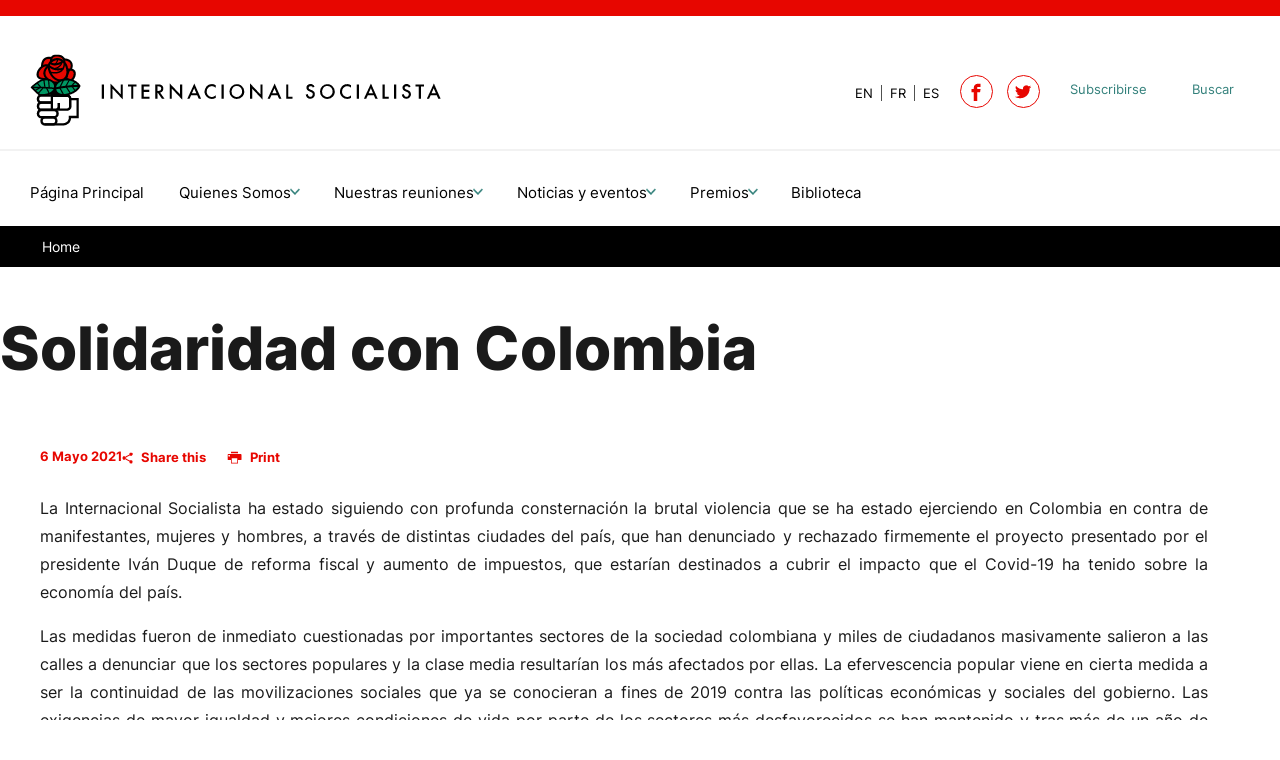

--- FILE ---
content_type: text/html; charset=utf-8
request_url: https://www.internacionalsocialista.org/noticias/comunicados-de-prensa/solidaridad-con-colombia-1831/
body_size: 6798
content:
<!DOCTYPE html> <html dir="ltr" lang="es" prefix="og: http://ogp.me/ns#"> <head> <meta charset="utf-8"> <!-- Designed & Developed by Liquid Light (https://www.liquidlight.co.uk) This website is powered by TYPO3 - inspiring people to share! TYPO3 is a free open source Content Management Framework initially created by Kasper Skaarhoj and licensed under GNU/GPL. TYPO3 is copyright 1998-2026 of Kasper Skaarhoj. Extensions are copyright of their respective owners. Information and contribution at https://typo3.org/ --> <base href="https://www.internacionalsocialista.org"> <link rel="shortcut icon" href="/assets/si/img/favicon.ico" type="image/vnd.microsoft.icon"> <title>Solidaridad con Colombia - Socialist International</title> <meta http-equiv="x-ua-compatible" content="IE=edge" /> <meta name="generator" content="TYPO3 CMS" /> <meta name="description" content="La Internacional Socialista ha estado siguiendo con profunda consternación la brutal violencia que se ha estado ejerciendo en Colombia en contra de manifesta..." /> <meta name="viewport" content="width=device-width, initial-scale=1" /> <meta name="robots" content="index,follow" /> <meta property="og:type" content="article" /> <meta property="og:title" content="Solidaridad con Colombia" /> <meta property="og:description" content="La Internacional Socialista ha estado siguiendo con profunda consternación la brutal violencia que se ha estado ejerciendo en Colombia en contra de manifesta..." /> <meta property="og:image" content="https://www.internacionalsocialista.org/assets/si/img/logo_print_es.jpg" /> <meta property="og:image:width" content="525" /> <meta property="og:image:height" content="92" /> <meta property="og:image:alt" content="Solidaridad con Colombia" /> <meta name="twitter:title" content="Solidaridad con Colombia" /> <meta name="twitter:description" content="La Internacional Socialista ha estado siguiendo con profunda consternación la brutal violencia que se ha estado ejerciendo en Colombia en contra de manifesta..." /> <meta name="twitter:card" content="summary_large_image" /> <meta name="twitter:image" content="https://www.internacionalsocialista.org/assets/si/img/logo_print_es.jpg" /> <link rel="stylesheet" type="text/css" href="/typo3temp/assets/compressed/merged-9c161c8bd5b2d7fb5d0e4f6973f1f786-3e1778be04ca9d8dc7ed926b93013da4.css.gzip?1766161791" media="screen"> <link rel="stylesheet" type="text/css" href="/typo3temp/assets/compressed/merged-eba4a67211d70d770b61c778274ed51d-4c887452de05f9ef0267885f70af3d2b.css.gzip?1766161791" media="print"> <script>
/*<![CDATA[*/
/*TS_inlineJS*/

document.documentElement.className+=' hasJs';if(localStorage['EXT:CustomFonts'] && localStorage['EXT:CustomFonts'] === 'Loaded') {document.documentElement.className += ' fontsLoaded';}function onRecaptchaSubmit() { document.querySelectorAll('[data-callback="onRecaptchaSubmit"]')[0].form.submit(); return false; }


/*]]>*/
</script> <link rel="alternate" type="application/rss+xml" title="IS en las Noticias (RSS 2.0)" href="https://www.internacionalsocialista.org/noticias-y-eventos/is-en-las-noticias/rss"> <link rel="alternate" type="application/rss+xml" title="Declaraciones (RSS 2.0)" href="https://www.internacionalsocialista.org/noticias-y-eventos/declaraciones/rss"> <link rel="alternate" type="application/rss+xml" title="Comunicados de prensa (RSS 2.0)" href="https://www.internacionalsocialista.org/noticias/comunicados-de-prensa/rss"> <link rel="alternate" type="application/rss+xml" title="En Memoria (RSS 2.0)" href="https://www.internacionalsocialista.org/noticias-y-eventos/en-memoria/rss"> <link rel="alternate" type="application/rss+xml" title="Elecciones (RSS 2.0)" href="https://www.internacionalsocialista.org/noticias-y-eventos/elecciones/rss"> <link rel="alternate" type="application/rss+xml" title="Actividades (RSS 2.0)" href="https://www.internacionalsocialista.org/noticias/actividades/rss"> <link rel="alternate" type="application/rss+xml" title="Politicas Progresistas (RSS 2.0)" href="https://www.internacionalsocialista.org/politicas-progresistas/rss"> <link rel="search" type="application/opensearchdescription+xml" title="Socialist International" href="https://www.internacionalsocialista.org/open-search"><script>if(localStorage['EXT:CustomFonts'] && localStorage['EXT:CustomFonts'] === 'Loaded') {document.documentElement.className += ' fontsLoaded';}</script><!-- Global site tag (gtag.js) - Google Analytics --> <script src="https://www.googletagmanager.com/gtag/js?id=UA-139036145-1" async></script> <script>
window.dataLayer = window.dataLayer || [];
function gtag(){dataLayer.push(arguments);}
gtag('js', new Date());
gtag('config', 'UA-139036145-1');
</script><link rel="icon" href="/assets/si/img/favicon.ico" sizes="any"><link rel="icon" href="/assets/si/img/favicon.svg" type="image/svg+xml"><link rel="apple-touch-icon" href="/assets/si/img/favicon_180.png"><link rel="dns-prefetch" href="https://stats.g.doubleclick.net"> <link rel="preconnect" crossorigin href="https://stats.g.doubleclick.net"> <link rel="dns-prefetch" href="https://www.google-analytics.com/"> <link rel="preconnect" crossorigin href="https://www.google-analytics.com/"><script>(function(i,s,o,g,r,a,m){i['GoogleAnalyticsObject']=r;i[r]=i[r]||function(){
(i[r].q=i[r].q||[]).push(arguments)},i[r].l=1*new Date();a=s.createElement(o),
m=s.getElementsByTagName(o)[0];a.async=1;a.src=g;m.parentNode.insertBefore(a,m)
})(window,document,'script','https://www.google-analytics.com/analytics.js','ga');
ga('create', 'UA-133581562-1', 'auto');
ga('require', 'displayfeatures');
ga('send', 'pageview');</script><link rel="manifest" href="https://www.internacionalsocialista.org/manifest.webmanifest"><meta name="theme-color" content="#0b776f"><script>if(navigator.serviceWorker)navigator.serviceWorker.register('/sw.js', {scope:'/'})</script> <link rel="canonical" href="https://www.internacionalsocialista.org/noticias/comunicados-de-prensa/solidaridad-con-colombia-1831/"/> <link rel="alternate" hreflang="en" href="https://www.socialistinternational.org/news/press-releases/solidarity-with-colombia-1829/"/> <link rel="alternate" hreflang="es" href="https://www.internacionalsocialista.org/noticias/comunicados-de-prensa/solidaridad-con-colombia-1831/"/> <link rel="alternate" hreflang="fr" href="https://www.internationalesocialiste.org/nouvelles/communiques-de-presse/solidarite-avec-la-colombie-1830/"/> <link rel="alternate" hreflang="x-default" href="https://www.socialistinternational.org/news/press-releases/solidarity-with-colombia-1829/"/> </head> <body itemscope itemtype="https://schema.org/WebPage"> <div class="page" id="top"> <header class="siteHeader header"> <div class="container"> <div class="logo"> <div class="wrapper"> <a title="Socialist International - Progressive Politics For A Fairer World" href="https://www.internacionalsocialista.org/"> <img src="/assets/si/img/logo_print_es.jpg" width="532" height="92" alt="Socialist International" title="Socialist International"> </a> </div> </div> <nav class="mobileNavigation"> <ul role="list"> <li> <a data-target=".navigationWrapper" class="menu" href="/sitemap/"> <span>Menu</span> </a> </li> </ul> </nav> <div class="navigationWrapper"> <div class="searchForm"> <form action="/biblioteca/" method="get" itemprop="potentialAction" itemscope itemtype="https://schema.org/SearchAction" role="search"> <fieldset> <legend>Site search</legend> <div class="fieldset"> <label> <span>Search keyword(s): </span> <input name="query" placeholder="" itemprop="query-input" type="search" size="20" autocomplete="off" aria-label="Search keyword(s)" > </label> <button class="search" title="Search"> <span>Search</span> </button> </div> </fieldset> </form> </div> <div class="localisationNavigation"> <div class="wrapper"> <div class="localisationNavigation"><div class="wrapper"><div id="navigation"><div class="wrapper"><ul class="navigation horizontal" role="list"><li class="first"><a href="https://www.socialistinternational.org/news/press-releases/solidarity-with-colombia-1829/" title="Article"><span>EN</span></a></li><li><a href="https://www.internationalesocialiste.org/nouvelles/communiques-de-presse/solidarite-avec-la-colombie-1830/" title="Article"><span>FR</span></a></li><li class="active last"><a href="/noticias/comunicados-de-prensa/solidaridad-con-colombia-1831/" title="Article" class="active"><span>ES</span></a></li></ul></div></div></div></div> </div> </div> <nav class="primaryNavigation"> <div class="wrapper"> <ul role="list" class="navigation horizontal"> <li class=" "> <a href="/" class=" " > <span>Página Principal</span> </a> </li> <li class=" hasChildren "> <a href="/politicas-progresistas/" class=" hasChildren " > <span>Quienes Somos</span> </a> <div class="subNavWrapper"> <ul class="subNav" role="list"> <li class=""> <a href="/politicas-progresistas/miembros/" class="" > <span>Miembros</span> <p class="abstract">El Consejo es la reunión de todos los partidos miembros, organizaciones fraternales y asociadas.</p> </a> </li> <li class=""> <a href="/politicas-progresistas/presidium-de-la-internacional-socialista/" class="" > <span>Presidium</span> <p class="abstract">Los miembros del Presidium son el cuerpo de liderazgo, incluyendo al Presidente, el Secretario General, los Vicepresidentes y representantes de los partidos miembros.</p> </a> </li> <li class=""> <a href="/politicas-progresistas/presidentes-honorarios-de-la-internacional-socialista/" class="" > <span>Presidentes Honorarios</span> <p class="abstract"> Los Presidentes Honorarios de la Internacional Socialista son distinguidos exlíderes de la organización, reconocidos por sus importantes contribuciones.</p> </a> </li> <li class=""> <a href="/politicas-progresistas/estatutos-de-la-internacional-socialista/" class="" > <span>Estatutos</span> <p class="abstract">Los Estatutos de la Internacional Socialista son las normas rectoras que definen su estructura, funciones y procesos de toma de decisiones.</p> </a> </li> <li class=""> <a href="/politicas-progresistas/carta-etica-de-la-internacional-socialista/" class="" > <span>Carta Etica</span> <p class="abstract">La Carta Ética de la Internacional Socialista establece los principios y valores que guían el comportamiento y las acciones de sus miembros, promoviendo la integridad, la solidaridad y la justicia social.</p> </a> </li> <li class=""> <a href="/politicas-progresistas/declaracion-de-principios/" class="" > <span>Declaración de principios</span> </a> </li> </ul> </div> </li> <li class=" hasChildren "> <a href="/nuestras-reuniones/" class=" hasChildren " > <span>Nuestras reuniones</span> </a> <div class="subNavWrapper"> <ul class="subNav" role="list"> <li class=""> <a href="/nuestras-reuniones/otros-eventos/" class="" > <span>Otros Eventos</span> <p class="abstract">Descubra otras actividades e iniciativas donde la Internacional Socialista contribuye activamente al cambio progresista a nivel mundial. </p> </a> </li> <li class=""> <a href="/nuestras-reuniones/red-regional-global/" class="" > <span>Red Regional Global</span> <p class="abstract">La Internacional Socialista establece Comisiones para abordar cuestiones mundiales importantes.</p> </a> </li> <li class=""> <a href="/nuestras-reuniones/congresos/" class="" > <span>Congresos</span> <p class="abstract">El Congreso es el órgano supremo de la Internacional Socialista.</p> </a> </li> <li class=""> <a href="/nuestras-reuniones/consejos/" class="" > <span>Consejos</span> <p class="abstract">El Consejo es la reunión de todos los partidos miembros, organizaciones fraternales y asociadas.</p> </a> </li> <li class=""> <a href="/nuestras-reuniones/comisiones/" class="" > <span>Comisiones</span> <p class="abstract">La Internacional Socialista crea Comisiones para abordar cuestiones globales importantes.</p> </a> </li> <li class=""> <a href="/nuestras-reuniones/parlamentarios/" class="" > <span>Parlamentarios</span> <p class="abstract">La Internacional Socialista celebra una reunión de parlamentarios de los partidos miembros de la IS. </p> </a> </li> <li class=""> <a href="/nuestras-reuniones/presidium/" class="" > <span>Presidium</span> <p class="abstract">Cada año, durante el segmento de alto nivel de la Asamblea General de las Naciones Unidas en el mes de septiembre, la IS celebra una reunión de sus miembros.</p> </a> </li> <li class=""> <a href="/nuestras-reuniones/comites/" class="" > <span>Comités</span> <p class="abstract">Los Comités regionales definen y orientan el trabajo de la Internacional Socialista.</p> </a> </li> </ul> </div> </li> <li class=" hasChildren "> <a href="/noticias-y-eventos/" class=" hasChildren " > <span>Noticias y eventos</span> </a> <div class="subNavWrapper"> <ul class="subNav" role="list"> <li class=""> <a href="/noticias-y-eventos/declaraciones/" class="" > <span>Declaraciones</span> </a> </li> <li class=""> <a href="/noticias-y-eventos/elecciones/" class="" > <span>Elecciones</span> </a> </li> <li class=""> <a href="/noticias-y-eventos/is-en-las-noticias/" class="" > <span>IS en las Noticias</span> </a> </li> <li class=""> <a href="/noticias-y-eventos/en-memoria/" class="" > <span>En Memoria</span> </a> </li> </ul> </div> </li> <li class=" hasChildren "> <a href="/premios/" class=" hasChildren " > <span>Premios</span> </a> <div class="subNavWrapper"> <ul class="subNav" role="list"> <li class=""> <a href="/premios/premio-jose-francisco-pena-gomez-1/" class="" > <span>Premio José Francisco Peña Gómez</span> <p class="abstract">El Premio José Francisco Peña Gómez honra el legado de Peña Gómez — un líder dominicano afrohaitiano, intelectual y figura clave de la Internacional Socialista que luchó contra el racismo, el autoritarismo y la injusticia social. Reconoce a personas cuya labor refleja sus valores de democracia, igualdad, internacionalismo y la lucha por una sociedad armoniosa e inclusiva.</p> </a> </li> </ul> </div> </li> <li class=" "> <a href="/biblioteca/" class=" " > <span>Biblioteca</span> </a> </li> </ul> </div> </nav> <nav class="contactNavigation"> <div class="wrapper"> <ul role="list" class="navigation horizontal"> <li class=""> <a href="/subscribirse/" class="" > <span>Subscribirse</span> </a> </li> <li class=""> <a href="/biblioteca/" class="" > <span>Buscar</span> </a> </li> </ul> </div> </nav> <div class="social"><ul><li><a href="https://facebook.com/SocInternational" title="Socialist International on Facebook" rel="noopener"><span>Facebook</span></a></li><li><a href="https://twitter.com/Soc_Intl" title="Follow Socialist International on Twitter" rel="noopener"><span>Twitter</span></a></li></ul></div> </div> </div> </header> <main id="content"> <div class="container"> <!--TYPO3SEARCH_begin--> <div class="pageLayout oneColumnPage"> <div class="wrapper"> <div class="pageRow contentHeader header"> <div class="wrapper"> <div class="breadcrumb"> <div class="wrapper"> <ol itemprop="breadcrumb" itemscope itemtype="http://schema.org/BreadcrumbList"> <li itemprop="itemListElement" itemscope itemtype="http://schema.org/ListItem"> <meta itemprop="position" content="1"> <a href="/" itemprop="item"> <span itemprop="name"> Home </span> </a> </li> </ol> </div> </div> <h1 itemprop="name"><span>Solidaridad con Colombia</span></h1> <h2 class="featuredHeading one"></h2> </div> </div> <div class="pageRow content" itemprop="mainContentOfPage" itemscope itemtype="http://schema.org/WebPageElement"> <div class="wrapper"> <div class="pageColumn primary"> <div class="wrapper"> <a id="c4055"></a> <!-- BEGIN: Content of extension "ll_catalog", plugin "tx_llcatalog_pi" --> <div class="tx-llcatalog-pi"> <div class="news single "> <div class="content"> <div class="wrapperNarrow"> <div class="contentWrapper"> <div class="details"> <p class="pageDate">6 mayo 2021</p> <div class="jsShareThisPage"></div> </div> <p class="text-justify">La Internacional Socialista ha estado siguiendo con profunda consternación la brutal violencia que se ha estado ejerciendo en Colombia en contra de manifestantes, mujeres y hombres, a través de distintas ciudades del país, que han denunciado y rechazado firmemente el proyecto presentado por el presidente Iván Duque de reforma fiscal y aumento de impuestos, que estarían destinados a cubrir el impacto que el Covid-19 ha tenido sobre la economía del país.</p> <p class="text-justify">Las medidas fueron de inmediato cuestionadas por importantes sectores de la sociedad colombiana y miles de ciudadanos masivamente salieron a las calles a denunciar que los sectores populares y la clase media resultarían los más afectados por ellas. La efervescencia popular viene en cierta medida a ser la continuidad de las movilizaciones sociales que ya se conocieran a fines de 2019 contra las políticas económicas y sociales del gobierno. Las exigencias de mayor igualdad y mejores condiciones de vida por parte de los sectores más desfavorecidos se han mantenido y tras más de un año de pandemia sólo se ha agravado la crisis. El rebrote al que hemos estado asistiendo ahora en Colombia es de la protesta social.</p> <p class="text-justify">El gobierno ha retirado la medida y el presidente Duque ha llamado al diálogo. Las movilizaciones, sin embargo, no se han detenido y más bien se han reforzado en todo el país contando además con el apoyo de los colombianos y colombianas que viven en el exterior y de otros actores más allá de sus fronteras.</p> <p class="text-justify">En este contexto, la Internacional Socialista, que apoyará siempre un &nbsp;diálogo entre los distintos actores políticos y sociales del país, &nbsp;condena las medidas que impiden o restringen por la fuerza la protesta social antes que buscar restablecer el orden público. El actual contexto de emergencia sanitaria no puede servir de justificación a restricciones arbitrarias, ilegítimas o desmedidas a la libertad de expresión y de reunión, derechos que nunca deben ser conculcados.</p> <p class="text-justify">La IS hace presente su más enérgico rechazo y condena de la violencia y el uso desmedido de la fuerza en el actuar de grupos policiales. En estos días de movilizaciones ya se han conocido veinticuatro muertos y los heridos están cerca del millar. Las graves acusaciones de actuaciones brutales de los uniformados y de violaciones a los derechos humanos de colombianas y colombianos que han sido víctimas de ellas deben ser esclarecidas con prontitud y las responsabilidades establecidas, y las sanciones que correspondan deben ser aplicadas.</p> <p class="text-justify">La IS considera que declaraciones como las del ex presidente Uribe, fundador del partido Centro Democrático, hoy en el gobierno, no propician una salida pacífica a la actual crisis y parecieran no asumir el hecho que el país llevó adelante con esfuerzo y constancia un Proceso de Paz concluido en años recientes. En la Colombia del postconflicto, las movilizaciones deben darse en un marco democrático que se reconozcan como expresión de legítimas demandas sociales, el actuar de las fuerzas policiales debe orientarse a la mantención del orden público y no a la criminalización de la protesta, y las vidas y los derechos de todas las colombianas y colombianos deben ser respetados y protegidos por sus gobernantes.&nbsp; &nbsp;</p> <p class="text-justify">En estos tiempos difíciles por los que atraviesa el país, la Internacional Socialista expresa su plena solidaridad con el pueblo de Colombia y con su partido miembro, el Partido Liberal Colombiano.</p> </div> <div class="contentWrapper"> </div> </div> </div> </div> </div> <!-- END: Content of extension "ll_catalog", plugin "tx_llcatalog_pi" --> </div> </div> </div> </div> <div class="pageRow contentFooter footer"> <div class="wrapper"> <div class="block frame-none" id="c38819"> <div class="wrapper standard" > <div class="content"> <div class="box highlight frame-none" id="c38817"> <div class="wrapperNarrow" > <div class="content"> <a id="c38818"></a> <a id="c38961"></a> <header> <h2 class=""> En esta sección </h2> </header> <ul class="menu menuSubpages"> <li class=""> <a href="/nuestras-reuniones/otros-eventos/" title="Otros Eventos"> <span>Otros Eventos</span> </a> </li> <li class=""> <a href="/nuestras-reuniones/red-regional-global/" title="Red Regional Global"> <span>Red Regional Global</span> </a> </li> <li class=""> <a href="/nuestras-reuniones/congresos/" title="Congresos"> <span>Congresos</span> </a> </li> <li class=""> <a href="/nuestras-reuniones/consejos/" title="Consejos"> <span>Consejos</span> </a> </li> <li class=""> <a href="/nuestras-reuniones/comisiones/" title="Comisiones"> <span>Comisiones</span> </a> </li> <li class=""> <a href="/nuestras-reuniones/parlamentarios/" title="Parlamentarios"> <span>Parlamentarios</span> </a> </li> <li class=""> <a href="/nuestras-reuniones/presidium/" title="Presidium"> <span>Presidium</span> </a> </li> <li class=""> <a href="/nuestras-reuniones/comites/" title="Comités"> <span>Comités</span> </a> </li> </ul> </div> </div> </div> <div class="box highlight frame-none" id="c38809"> <div class="wrapper standard" > <div class="content"> <div class="layout twoColumn frame-none " id="c38813"> <div class="wrapper"> <div class="column one"> <div class="wrapper"> <div class="contentWrapper"> <a id="c38814"></a> <a id="c38959"></a> <div class="ce-image ce-center ce-above"> <div class="ce-gallery" data-ce-columns="1" data-ce-images="1"> <div class="ce-outer"> <div class="ce-inner"> <div class="ce-row"> <div class="ce-column"> <figure class="image"> <img class="image-embed-item" src="/fileadmin/_processed_/9/e/csm_Pedro_-_Footer_d9bfbfa976.jpg" width="1200" height="800" loading="lazy" alt="" /> </figure> </div> </div> </div> </div> </div> </div> </div> </div> </div> <div class="column two"> <div class="wrapper"> <div class="contentWrapper"> <a id="c38815"></a> <a id="c38957"></a> <header> <h2 class=""> Mantente informado </h2> </header> <p>Suscríbete para recibir las últimas noticias, actualizaciones y actividades de la Internacional Socialista</p> <p>&nbsp;</p> </div> </div> </div> </div> </div> </div> </div> </div> </div> </div> </div> </div> </div> </div> </div> <!--TYPO3SEARCH_end--> </div> </main> <footer><div class="container"><div class="footerLogo"><span></span></div><nav class="footerNavigation"><ul class="navigation horizontal" role="list"><li class="first"><a href="/cookies-privacy-policy/" title="Cookies &amp; Privacy Policy"><span>Cookies &amp; Privacy Policy</span></a></li><li><a href="/accessibility-statement/" title="Accessibility Statement"><span>Accessibility Statement</span></a></li><li><a href="/sitemap/" title="Sitemap"><span>Sitemap</span></a></li><li class="last"><a href="/contactenos/" title="Contáctenos"><span>Contáctenos</span></a></li></ul></nav><div class="footerDetails"><div id="copyright"><div class="wrapper">&copy; 2026 Socialist International</div></div><div id="credits"><div class="wrapper"><a href="https://www.liquidlight.co.uk" target="_blank" rel="noopener">Web design agency</a> - Liquid Light</div></div></div></div></footer> </div> <script data-schema="WebSite" type="application/ld+json">{"@context":"http:\/\/schema.org","@type":"WebSite","name":"Socialist International","url":"https:\/\/www.socialistinternational.org\/","description":"Progressive Politics For A Fairer World","potentialAction":{"@type":"SearchAction","target":"https:\/\/www.internacionalsocialista.org\/biblioteca\/?query={query}","query-input":"required name=query"}}</script> <script data-schema="Organization" type="application/ld+json">{"@context":"http:\/\/schema.org","@type":"Organization","name":"Socialist International","url":"https:\/\/www.socialistinternational.org\/","description":"Progressive Politics For A Fairer World"}</script> <script src="https://www.google.com/recaptcha/api.js?hl="></script> <script src="/typo3temp/assets/compressed/core-c9027a984bf0b341754fa2152804a7bf.js.gzip?1766161791" async="async" defer="defer"></script> <script data-type="Article" type="application/ld+json">{"@context":"http:\/\/schema.org","@type":"Article","mainEntityOfPage":{"@type":"WebPage","@id":"https:\/\/www.internacionalsocialista.org"},"headline":"Solidaridad con Colombia","datePublished":"2021-05-10T16:25:31+01:00","dateModified":"2021-10-22T16:22:06+01:00","author":{"@type":"Person","name":"Socialist International"},"publisher":{"@type":"Organization","name":"Socialist International","logo":{"@type":"ImageObject","url":"https:\/\/www.internacionalsocialista.org\/assets\/si\/img\/logo_print_es.jpg","width":525,"height":92}},"description":"La Internacional Socialista ha estado siguiendo con profunda consternaci\u00f3n la brutal violencia que se ha estado ejerciendo en Colombia en contra de manifestantes, mujeres y hombres, a trav\u00e9s de distintas ciudades del pa\u00eds, que han...","image":[{"@type":"ImageObject","url":"https:\/\/www.internacionalsocialista.org\/assets\/si\/img\/logo_print_es.jpg","width":525,"height":92,"caption":"Solidaridad con Colombia","representativeOfPage":true}]}</script> </body> </html>

--- FILE ---
content_type: text/css; charset=utf-8
request_url: https://www.internacionalsocialista.org/typo3temp/assets/compressed/merged-eba4a67211d70d770b61c778274ed51d-4c887452de05f9ef0267885f70af3d2b.css.gzip?1766161791
body_size: 472
content:
body{color:#1a1a1a;font-family:Helvetica,Arial,sans-serif;font-size:11pt;line-height:1.4;margin-top:0;margin-bottom:0}main{clear:both}footer{padding:.5em 0 0;margin:2em 0 0;font-size:8pt}hr,form,#breadcrumb,#search,.mobileNavigation,#credits,.hide,ul.navigation,.tx-llcatalog-pi .filters,.tx-llcatalog-pi .pagination,.addthis_toolbox,.cookify .message,ul.orbit-bullets,.tx-llslider-pi1,.preFooter,.overlay,.jsShareThisPage,.viewBtn,table[summary=MapReferences],.statistics.map,.secondaryNavigation,.galleryGrid .csc-textpic-imagewrap:not(:first-of-type),h1:empty,h2:empty,h3:empty,h4:empty,h5:empty,h6:empty,div:empty,ul:empty{display:none}h1,h2,h3{padding-bottom:.3em;padding-top:.5em;border-bottom:1px solid #f2f2f2;page-break-after:avoid}.box h1,.box h2,.box h3{margin-top:0}h1{border-width:3px;line-height:1.2em}header h1{font-size:1.2rem}a{color:#1a1a1a;text-decoration:none}a:visited{color:#1a1a1a}.logo a,h1 a,h2 a,h3 a,h4 a,h5 a,h6 a{border-width:0}img{max-width:20rem;height:auto}ul{margin-left:0}table{text-align:left;margin-bottom:1.5em;border-collapse:collapse;width:99%}table caption{display:none}table thead{margin:0 0 .5em;display:table-header-group}table thead tr th{padding:.6em .5em .6em 0;margin-bottom:1em;text-align:left;border-bottom:2px solid #f2f2f2}table tbody tr th{vertical-align:top;padding:.8em 1.5em .5em 0;margin:0 0 2em}table tbody tr td{padding:.7em .5em .7em 0}table tbody tr th,table tbody tr td{border-bottom:1px solid #f2f2f2}table p{margin:0}.divider{border-bottom:1px solid #f2f2f2;height:1px;margin:15px 0 20px}blockquote{font-style:italic;border:thin solid #505150;padding:.5em 1em;margin:2em 1em;position:relative}blockquote::before{content:"“";position:absolute;top:0;left:0;font-size:4rem;line-height:1;opacity:.2}.banner,.wrapper{background-image:none!important}.box{padding:1em 1em .1em;margin-bottom:1em}.box.tabs{padding:0;border:0}.summaryCardList.masonry .summaryCard{width:25%!important;position:relative!important;float:left!important;top:auto!important;left:auto!important;border:.125rem solid #ddd;margin:.5rem;padding:1rem 1rem .1rem}.summaryCardList.masonry .summaryCard img{width:100%}.galleryGrid .csc-textpic-imagewrap{width:50%!important;float:left;margin:0 .5rem .5rem}.galleryGrid .csc-textpic-imagewrap a::after{display:none}.galleryGrid .csc-textpic-imagewrap img{width:100%}.captionTitle,.captionDescription{font-size:10px;color:#505150;font-style:italic;display:block;padding:5px 0 0}


--- FILE ---
content_type: image/svg+xml
request_url: https://www.internacionalsocialista.org/assets/si/img/sprite.svg?1766161702
body_size: 8443
content:
<svg width="3257" height="984" xmlns="http://www.w3.org/2000/svg" xmlns:xlink="http://www.w3.org/1999/xlink"><svg width="23" height="20" xmlns="http://www.w3.org/2000/svg"><path fill="#FFF" d="M15.8 2.3H13L12 .6c-.2-.4-.6-.6-1-.6H7c-.5 0-.9.2-1 .6L5 2.3H2.2C1 2.3 0 3.3 0 4.4v8.4C0 14 1 15 2.2 15h13.6c1.2 0 2.2-1 2.2-2.2V4.4c0-1.2-1-2.1-2.2-2.1zM9.5 12a3.5 3.5 0 110-7 3.5 3.5 0 010 7z"/></svg><svg width="15" height="23" x="23" y="20" xmlns="http://www.w3.org/2000/svg"><path d="M1.183 1L9 8.908 1 17" stroke="#e70600" stroke-width="2" fill="none" stroke-linecap="round" stroke-linejoin="round"/></svg><svg width="17" height="23" x="38" y="43" xmlns="http://www.w3.org/2000/svg"><path fill="#E70700" stroke="#E70700" stroke-width=".5" d="M2.59 1l7.598 7.484.812.8-.807.803-7.598 7.564L1 16.052l6.79-6.76-6.786-6.685z"/></svg><svg width="17" height="23" x="55" y="66" xmlns="http://www.w3.org/2000/svg"><path fill="#33807B" stroke="#33807B" stroke-width=".5" d="M2.59 1l7.598 7.484.812.8-.807.803-7.598 7.564L1 16.052l6.79-6.76-6.786-6.685z"/></svg><svg width="23" height="23" x="72" y="89" xmlns="http://www.w3.org/2000/svg"><path fill="none" stroke="#000" stroke-width="2" stroke-linecap="square" d="M1.428 1.428l14.919 14.919m-14.806.225L16.572 1.541"/></svg><svg width="23" height="23" x="95" y="112" xmlns="http://www.w3.org/2000/svg"><path fill="none" stroke="#FFF" stroke-width="2" stroke-linecap="square" d="M1.428 1.428l14.919 14.919m-14.806.225L16.572 1.541"/></svg><svg width="53" height="33" x="118" y="135" xmlns="http://www.w3.org/2000/svg"><path d="M46.658.11l-22.24 15.568L1.955.001 2 0h44c.23 0 .452.039.658.11zM48 4.055V26a2 2 0 01-2 2H2a2 2 0 01-2-2V3.514l23.275 16.244a2 2 0 002.291-.001L48 4.054z" fill="#e70600" fill-rule="evenodd"/></svg><svg width="24" height="40" x="171" y="168" xmlns="http://www.w3.org/2000/svg"><path fill="#e70600" d="M17.94.67L13.55.66C8.61.66 5.42 3.93 5.42 9v3.84H1.01c-.38 0-.69.31-.69.69v5.57c0 .38.31.69.69.69h4.42v14.05c0 .38.31.69.69.69h5.76c.38 0 .69-.31.69-.69V19.79h5.17c.38 0 .69-.31.69-.69v-5.57a.68.68 0 00-.69-.69h-5.17V9.58c0-1.56.38-2.36 2.41-2.36h2.96c.38 0 .69-.31.69-.69V1.36c0-.38-.31-.69-.69-.69m158.32 103.22c-1.32.59-2.73.98-4.22 1.16a7.36 7.36 0 003.23-4.07 14.77 14.77 0 01-4.66 1.78 7.328 7.328 0 00-5.36-2.32 7.35 7.35 0 00-7.35 7.35c0 .57.06 1.14.19 1.67-6.11-.31-11.52-3.23-15.15-7.68a7.351 7.351 0 00-.99 3.69c0 2.55 1.29 4.8 3.27 6.12a7.333 7.333 0 01-3.33-.92v.09a7.36 7.36 0 005.89 7.21 7.324 7.324 0 01-3.32.13c.94 2.92 3.65 5.05 6.86 5.1a14.738 14.738 0 01-9.13 3.15c-.59 0-1.18-.04-1.75-.11 3.25 2.09 7.11 3.3 11.26 3.3 13.52 0 20.91-11.2 20.91-20.91 0-.32-.01-.64-.02-.95 1.44-1.02 2.69-2.31 3.67-3.79m53.67 1.52c0 .46-.31.77-.77.77h-3.1c-.46 0-.77-.31-.77-.77v-3.1c0-.46.31-.77.77-.77h3.1c.46 0 .77.31.77.77v3.1zm-23.97 20.87c-.46 0-.77-.31-.77-.77v-13.14h3.25c-.16.47-.16 1.09-.16 1.55 0 5.1 4.17 9.28 9.28 9.28 5.1 0 9.28-4.18 9.28-9.28 0-.46 0-1.08-.16-1.55h3.25v13.14c0 .46-.31.77-.77.77h-23.2zm11.6-18.55c3.4 0 6.18 2.78 6.18 6.18 0 3.41-2.78 6.18-6.18 6.18-3.41 0-6.18-2.77-6.18-6.18-.01-3.4 2.77-6.18 6.18-6.18m12.37-9.28H205.2c-1.71 0-3.1 1.39-3.1 3.1v24.73c0 1.71 1.39 3.09 3.1 3.09h24.73a3.1 3.1 0 003.1-3.09v-24.73c-.01-1.71-1.4-3.1-3.1-3.1"/></svg><svg width="39" height="39" x="195" y="208" xmlns="http://www.w3.org/2000/svg"><g transform="translate(1 1)" fill="none" fill-rule="evenodd"><circle stroke="#e70600" cx="16" cy="16" r="16"/><path d="M17.282 11.436h2.82v-3.23h-2.82c-2.177 0-3.949 1.69-3.949 3.768v1.616h-2.256v3.23h2.256v8.616h3.385V16.82h2.82l.565-3.231h-3.385v-1.616c0-.291.258-.538.564-.538" fill="#e70600"/></g></svg><svg width="36" height="33" x="234" y="247" xmlns="http://www.w3.org/2000/svg"><path d="M31 28h-6.36V17.892c0-2.54-.92-4.272-3.222-4.272-1.758 0-2.804 1.166-3.264 2.296-.169.402-.208.966-.208 1.531V28h-6.363s.083-17.121 0-18.893h6.363v2.676c.843-1.288 2.355-3.12 5.733-3.12 4.184 0 7.321 2.7 7.321 8.503V28zM3.556 6.527h-.043C1.38 6.527 0 5.077 0 3.263 0 1.41 1.421 0 3.597 0c2.177 0 3.515 1.41 3.556 3.263.003 1.813-1.379 3.264-3.597 3.264zM.378 28h6.357V9.107H.378V28z" fill="#e70600" fill-rule="evenodd"/></svg><svg width="503" height="96" x="270" y="280" xmlns="http://www.w3.org/2000/svg"><g fill="none" fill-rule="evenodd"><g fill="#000"><path d="M101.4 40.6l-2.2 1.3c-.4-.7-.8-1.2-1.2-1.4-.4-.2-.9-.4-1.5-.4-.8 0-1.4.2-1.9.6a2 2 0 00-.8 1.6c0 .9.7 1.6 2 2.1l1.8.7c1.5.6 2.5 1.3 3.2 2.2.7.9 1 1.9 1 3.1a5.7 5.7 0 01-5.9 5.7c-1.6 0-2.9-.5-3.9-1.4-1-.9-1.6-2.2-1.9-3.9l2.8-.6c.1 1.1.3 1.8.7 2.2a3 3 0 002.5 1.2c.9 0 1.6-.3 2.1-.9.5-.6.8-1.3.8-2.2l-.1-1c-.1-.3-.2-.6-.5-.8l-.8-.7-1.2-.6-1.7-.7c-2.5-1-3.7-2.6-3.7-4.6 0-1.4.5-2.5 1.6-3.4 1-.9 2.3-1.4 3.9-1.4 2.1.3 3.7 1.3 4.9 3.3z"/><path fill-rule="nonzero" d="M108.2 46.9a9.4 9.4 0 019.5-9.3c2.6 0 4.8.9 6.6 2.8a8.8 8.8 0 012.8 6.6c0 2.6-.9 4.8-2.8 6.6a9.4 9.4 0 01-6.8 2.7 9.3 9.3 0 01-9.3-9.4zm2.8 0a6.6 6.6 0 0011.4 4.8c1.3-1.3 2-2.9 2-4.9 0-1.9-.6-3.5-1.9-4.9a6.6 6.6 0 00-4.8-2c-1.9 0-3.5.7-4.8 2a7.3 7.3 0 00-1.9 5z"/><path d="M147.9 38.9v3.2a7.7 7.7 0 00-4.9-2 6.7 6.7 0 00-6.6 6.9c0 1.9.6 3.5 1.9 4.8 1.3 1.3 2.9 2 4.7 2 1 0 1.8-.2 2.4-.5l1.2-.6 1.3-1V55a9.7 9.7 0 01-4.9 1.3 9 9 0 01-6.6-2.7 9.5 9.5 0 016.9-16.1c1.6.1 3.1.5 4.6 1.4zm10.2-1V56h-2.7V37.9z"/><path fill-rule="nonzero" d="M177.1 51.6h-7.7l-2 4.4h-2.9l9-19.2L182 56h-3l-1.9-4.4zM176 49l-2.7-6.2-2.8 6.2h5.5z"/><path d="M190.9 37.9v15.5h5.3V56h-8.1V37.9zm14.7 0V56h-2.7V37.9zm18.5 2.7l-2.2 1.3c-.4-.7-.8-1.2-1.2-1.4-.4-.2-.9-.4-1.5-.4-.8 0-1.4.2-1.9.6a2 2 0 00-.8 1.6c0 .9.7 1.6 2 2.1l1.8.7c1.5.6 2.5 1.3 3.2 2.2.7.9 1 1.9 1 3.1a5.7 5.7 0 01-5.9 5.7c-1.6 0-2.9-.5-3.9-1.4-1-.9-1.6-2.2-1.9-3.9l2.8-.6c.1 1.1.3 1.8.7 2.2a3 3 0 002.5 1.2c.9 0 1.6-.3 2.1-.9.5-.6.8-1.3.8-2.2l-.1-1c-.1-.3-.2-.6-.5-.8l-.8-.7-1.2-.6-1.7-.7c-2.5-1-3.7-2.6-3.7-4.6 0-1.4.5-2.5 1.6-3.4 1-.9 2.3-1.4 3.9-1.4 2.1.3 3.7 1.3 4.9 3.3zm13.1-.1V56h-2.7V40.5h-4.2v-2.6h11v2.6zm24.7-2.6V56h-2.7V37.9zm8.3 18.1V36.7l13.2 13.8V37.9h2.7v19.2l-13.2-13.8V56zm29.3-15.5V56h-2.7V40.5h-4.2v-2.6h11v2.6zm20.5 0h-7.3v4.3h7v2.6h-7v6h7.3V56h-10V37.9h10z"/><path fill-rule="nonzero" d="M333.7 48.3l5.6 7.7H336l-5.2-7.4h-.5V56h-2.7V37.9h3.2c2.4 0 4.1.4 5.2 1.3 1.2 1 1.8 2.3 1.8 4 0 1.3-.4 2.4-1.1 3.3-.7.9-1.8 1.5-3 1.8zm-3.4-2.1h.9c2.6 0 3.9-1 3.9-3 0-1.9-1.3-2.8-3.8-2.8h-1v5.8z"/><path d="M346 56V36.7l13.2 13.8V37.9h2.7v19.2l-13.2-13.8V56z"/><path fill-rule="nonzero" d="M381 51.6h-7.7l-2 4.4h-2.9l9-19.2L386 56h-3l-2-4.4zm-1.1-2.6l-2.7-6.2-2.8 6.2h5.5z"/><path d="M396.1 40.5V56h-2.7V40.5h-4.2v-2.6h11v2.6zm13.3-2.6V56h-2.7V37.9z"/><path fill-rule="nonzero" d="M416.9 46.9a9.4 9.4 0 019.5-9.3c2.6 0 4.8.9 6.6 2.8a8.8 8.8 0 012.8 6.6c0 2.6-.9 4.8-2.8 6.6a9.4 9.4 0 01-6.8 2.7c-2.3 0-4.4-.8-6.3-2.4a9 9 0 01-3-7zm2.7 0a6.6 6.6 0 0011.4 4.8c1.3-1.3 2-2.9 2-4.9 0-1.9-.6-3.5-1.9-4.9a6.6 6.6 0 00-4.8-2c-1.9 0-3.5.7-4.8 2a7.8 7.8 0 00-1.9 5z"/><path d="M443.2 56V36.7l13.2 13.8V37.9h2.7v19.2l-13.2-13.8V56z"/><path fill-rule="nonzero" d="M478.2 51.6h-7.7l-2 4.4h-2.9l9-19.2 8.6 19.2h-3l-2-4.4zm-1.1-2.6l-2.7-6.2-2.8 6.2h5.5z"/><path d="M492.1 37.9v15.5h5.3V56h-8.1V37.9z"/></g><path fill="#000" fill-rule="nonzero" d="M46.5 71.5H34.4v-.6a5 5 0 01-2.4.6h-6.4V50.8h20.9c3.1 0 5.7 2.5 5.7 5.7v9.4a5.7 5.7 0 01-5.7 5.6zm-9.1-3h9c1.5 0 2.6-1.2 2.6-2.6v-9.4c0-1.5-1.2-2.6-2.6-2.6H28.6v14.7H32c1.4 0 2.4-1.1 2.4-2.6v-4.3h3v6.8z"/><path fill="#000" fill-rule="nonzero" d="M46.5 71.1H34.4v-.6a5 5 0 01-2.4.6h-6.4V50.4h20.9c3.1 0 5.7 2.5 5.7 5.7v9.4a5.7 5.7 0 01-5.7 5.6zm-9.1-3h9c1.5 0 2.6-1.2 2.6-2.6v-9.4c0-1.5-1.2-2.6-2.6-2.6H28.6v14.7H32c1.4 0 2.4-1.1 2.4-2.6v-4.3h3v6.8z"/><path fill="#FFF" d="M10.3 53.1l-.6 3.8 1.1 3.7.2 2.3-1.1 1.5c-.4.4 0 2.3 0 2.3s1.1 3 1.3 3c.2 0 .2 1.5.2 1.5s-1.5.8-1.5 1.5.4 2.6.4 2.6l1.1 3 2.8 1.8-.6 3.9 1.1 3.4s0 .8 2.3 1.1c2.3.4 9 .8 9 .8h12.1c.4 0 6-.9 7-1.2 1-.3 2.1-5.6 2.1-6.7l1.2-13.5c0-.8-2.3-8.7-2.3-8.7l1.5-5.3-8.3-1.1-10.6-.8s-7.5-.5-8.9-.8c-1.3-.3-7.7.5-7.7.5l-1.8 1.4z"/><path fill="#000" d="M30.3 31.2l-7.9 8.7 4 11.6 8.1 4.6s7.9-6.4 8.3-7.9c.4-1.5-1.1-10.7-1.1-10.7l-7.9-8.1-3.5 1.8z"/><path fill="#E70700" d="M15 16.3S13.5 1.6 27.9 5l-.8 3.7-1.5 4.2-3.4 3.8-7.2-.4"/><path fill="#000" fill-rule="nonzero" d="M22.7 18l-9-.5-.1-1.1c0-.3-.7-7.3 3.6-11 2.6-2.2 6.2-2.8 10.9-1.7l1.3.3-1.1 5.1-1.6 4.5-4 4.4zm-6.5-2.9l5.4.3 2.8-3.1 1.4-3.9.5-2.4c-3.2-.5-5.6 0-7.3 1.4-2.4 2.1-2.8 5.8-2.8 7.7z"/><path fill="#E70700" d="M23.7 14.4s-7.2-3.4-13.2 6.4c0 0-6.8 12.4 10.9 10.2"/><path fill="#000" d="M17.5 32.6c-4.2 0-7.1-1.1-8.6-3.2-2.5-3.7.2-8.9.4-9.1v-.1c6.6-10.7 14.8-6.9 14.9-6.9l-1.1 2.4c-.3-.1-6.2-2.7-11.5 5.8-.6 1.1-1.8 4.4-.5 6.4 1.3 1.9 4.8 2.5 10.1 1.8l.3 2.6a28 28 0 01-4 .3z"/><path fill="#E70700" d="M23.3 14.4S9.4 25 25.9 34.4c0 0 9.5 4 14.2-1.4"/><path fill="#000" d="M33.1 37.1c-3.9 0-7.4-1.4-7.6-1.5l-.1-.1c-5.5-3.2-8.5-6.8-8.8-10.9-.4-6.3 5.7-11 6-11.2l1.6 2.1-.8-1.1.8 1.1c-.1 0-5.3 4.1-4.9 9 .2 3.1 2.7 6.1 7.4 8.8.8.3 8.8 3.3 12.6-1.1l2 1.7a10.9 10.9 0 01-8.2 3.2z"/><path fill="#E70700" d="M51.6 19.7c5.3-13.2-8.3-13.2-8.3-13.2l-3 7.9 3 4.1 6 2.1 1.9-1.4s-2.6-.8-5.3 10.9c0 0 6.8 6.4 9.8-1.5 0 0 4.5-9.4-5.3-9.4l-2.9.2"/><path fill="#000" fill-rule="nonzero" d="M51.2 34c-3.2 0-6.1-2.7-6.2-2.8l-.5-.5.2-.7c.8-3.7 1.8-6.5 2.8-8.5l-4.9-1.7-3.7-5.1 3.6-9.4h.9c.3 0 6.6 0 9.5 4.3 1.5 2.3 1.8 5.3.7 8.9 1.7.4 2.9 1.3 3.7 2.5 2 3.2.1 7.8-.2 8.4-1 2.6-2.5 4.2-4.5 4.6h-1.4zm-3.8-4.2c1 .8 2.9 1.9 4.4 1.5 1.1-.3 2-1.3 2.7-3v-.1c.5-1 1.5-4.1.4-5.9-.6-.9-1.7-1.4-3.4-1.6l-1.3.9a33 33 0 00-2.8 8.2zm-3.3-12.3l3.2 1.1v-.3a18 18 0 013.1-.3h.4c1-3 .9-5.3-.2-7-1.6-2.3-4.8-2.9-6.4-3.1l-2.4 6.3 2.3 3.3z"/><path fill="#E70700" d="M26.3 9.2s-1.1-8.7 9-7.5c0 0 9.4.8 7.9 9"/><path fill="#000" d="M44.6 10.9l-2.6-.5c.3-1.9 0-3.4-.9-4.7-1.9-2.4-5.8-2.8-5.8-2.8-2.8-.3-4.9.2-6.2 1.4-1.7 1.8-1.4 4.6-1.4 4.6l-2.7.4c0-.2-.5-4.1 2.1-6.8C28.9.6 31.7-.1 35.4.3c.4 0 5.2.5 7.7 3.8a8 8 0 011.5 6.8z"/><path fill="#E70700" d="M46.3 15.6c3.4 10.2-1.2 17.1-7.4 17.4-5.4.3-10.4-3.3-13.5-9.6l-.6-1.4c-3.4-8.3-.1-13 5.7-15.1 4.5-1.6 8.7-.4 11.7 2.3 1.8 1.7 3.3 3.9 4.1 6.4z"/><path fill="#000" fill-rule="nonzero" d="M38.3 34.3c-5.7 0-10.9-3.8-14.1-10.4l-.7-1.5c-1.7-4.2-1.9-7.8-.6-10.8 1.2-2.7 3.6-4.7 7-6 4.6-1.7 9.4-.7 13.1 2.6 2 1.8 3.6 4.2 4.5 6.9 1.9 5.7 1.5 11.1-1 14.8a9.6 9.6 0 01-7.6 4.3l-.6.1zM34.5 7.5c-1.2 0-2.4.2-3.6.7a9 9 0 00-5.5 4.6c-1 2.3-.8 5.2.6 8.7l.6 1.4c2.8 5.8 7.3 9.1 12.2 8.8a6.8 6.8 0 005.5-3.2c2.1-3 2.3-7.6.7-12.5-.8-2.3-2-4.3-3.7-5.8-2-1.8-4.4-2.7-6.8-2.7z"/><path fill="#009763" d="M1.6 41.8s9.2-8.5 14.5-9.3c0 0 8.8-2.8 14.1 4 0 0 5.2 8.1-5.6 13.3 0 0-9.2 2.8-12.4 1.6-.1.1-4.1-3.1-10.6-9.6z"/><path fill="#000" fill-rule="nonzero" d="M14.3 52.9c-1 0-1.9-.1-2.6-.4l-.2-.1-.1-.1c-.2-.1-4.1-3.3-10.5-9.8l-.9-.7.9-.8c.4-.4 9.5-8.7 15-9.6 1-.3 9.9-2.6 15.2 4.5v.1a10 10 0 011.1 7.6c-.8 3-3.3 5.5-7.2 7.4h-.1c-.8.2-6.6 1.9-10.6 1.9zm-1.7-2.4c2.2.7 8.1-.6 11.5-1.7 3.3-1.6 5.3-3.6 5.9-6 .8-2.9-.6-5.4-.8-5.7-4.7-6.1-12.7-3.6-12.8-3.6h-.2c-3.6.6-9.9 5.6-13 8.2 5.2 5.3 8.7 8.2 9.4 8.8z"/><path fill="#009763" d="M31.6 42.1S32.7 32 47 32c0 0 10.2-.4 15.7 7.9 0 0-1.8 8.4-17.9 11.5 0-.1-13.2 1.7-13.2-9.3z"/><path fill="#000" fill-rule="nonzero" d="M42.8 52.6a14 14 0 01-9.2-2.9 9.5 9.5 0 01-3.1-7.6V42c0-.1 1.4-11.1 16.5-11.1.7 0 11-.2 16.7 8.4l.3.4-.1.5c-.1.4-2.2 9.1-18.8 12.3H45l-2.2.1zM32.7 42.2c0 2.5.8 4.5 2.3 5.8 3.3 2.9 9.1 2.3 9.5 2.2a26.6 26.6 0 0014.2-6.4c1.6-1.6 2.4-3 2.6-3.7-5.1-7.3-14.3-7-14.4-7-5.6 0-9.6 1.6-12.2 4.6-1.6 2.1-1.9 4.1-2 4.5z"/><path fill="#000" d="M32.6 44.4l-.5-2.6c.7-.1 17.6-3.4 30.8-3l-.1 2.6c-12.9-.4-30 2.9-30.2 3zm-1.1-30.1l-2.7-.3c-3.2-.8-4.8-2.8-4.9-2.8L26 9.5l-1 .8 1-.8c.2.2 4.9 5.7 15-1.5l1.5 2.1a20 20 0 01-11 4.2zM30.4 44c-.2 0-17.4-1.5-28.5-1.1L1.8 41c11.2-.4 28.6 1.1 28.8 1.1l-.2 1.9z"/><path fill="#000" d="M8 36.7l1.1-1 4.5 5.3-1.1 1zm23.3-22.8l-.9-1.2a9.9 9.9 0 003.9-6.3l1.5.2c-.1.2-.5 4.2-4.5 7.3z"/><path fill="#000" d="M5.6 45.4l6.4-4 .8 1.3-6.4 4zm25.7-21c-2 0-4.2-.3-6.6-.8l.4-1.8c6.4 1.4 11.1.8 14-1.7 3.8-3.4 3.2-9.2 3.2-9.3l1.9-.2c0 .3.7 6.9-3.8 10.9a13.4 13.4 0 01-9.1 2.9z"/><path fill="#009763" d="M18.6 41.7l-1.4-9.4"/><path fill="#000" d="M16.4 32.4L18 32l1.4 9.5-1.5.3z"/><path fill="#009763" d="M24.1 42.6l-.8-10.3"/><path fill="#000" d="M22.5 32.3l1.5-.1.8 10.3-1.5.1z"/><path fill="#009763" d="M16.5 42.5l-6.2 6.8"/><path fill="#000" d="M9.7 48.7L16 42l1.1 1-6.2 6.8z"/><path fill="#009763" d="M20.7 42.6l3.5 7.4"/><path fill="#000" d="M20 43l1.4-.7 3.5 7.4-1.4.6zm21.9 8.8l-5.2-9.6L41.8 32l1.4.7-4.8 9.5 4.8 8.9z"/><path fill="#009763" d="M45 41.1l4.9-8.8"/><path fill="#000" d="M44.4 40.8l4.9-8.8 1.3.7-5 8.8zm12.3 6.1l-4.8-7.1 4.8-5.5 1.2.9-4.1 4.7 4.1 6.2zM35.4 20.5c-8.4 0-12.7-5-12.9-5.3l2-1.7-1 .8 1-.8c.2.3 5.8 6.6 16.8 3.5l.7 2.5a20 20 0 01-6.6 1z"/><path fill="#000" d="M30.4 19.2l-.3-1.5c8.2-1.9 9.6-7.2 9.6-7.4l1.5.3c-.1.3-1.6 6.5-10.8 8.6zm14.8 22.3l1.2-.8 5.5 8.5-1.2.8z"/><path fill="#FFF" d="M34.6 56.6c0 2.5-4.9 4.5-11 4.5h-2.9c-6 0-11-2-11-4.5s4.9-4.5 11-4.5h2.9c6.1 0 11 2 11 4.5z"/><path fill="#000" fill-rule="nonzero" d="M30.5 62.7H13.9A5.7 5.7 0 018.2 57v-.8c0-3.1 2.5-5.7 5.7-5.7h16.6c3.1 0 5.7 2.5 5.7 5.7v.8a5.8 5.8 0 01-5.7 5.7zm-16.6-9.1a2.6 2.6 0 00-2.6 2.6v.8c0 1.5 1.2 2.6 2.6 2.6h16.6c1.5 0 2.6-1.2 2.6-2.6v-.8c0-1.5-1.2-2.6-2.6-2.6H13.9z"/><path fill="#FFF" d="M18 88.7h22.4s10.2.9 10.2-9.2h9.8V56.8H28.9"/><path fill="#000" d="M41.1 90.2H18v-3h22.6s3.9.3 6.4-2c1.4-1.3 2.1-3.2 2.1-5.8v-1.5h9.8V58.3h-30v-3h33v25.6H52c-.3 2.7-1.3 4.9-3 6.5a11.8 11.8 0 01-7.9 2.8z"/><path fill="#000" fill-rule="nonzero" d="M30.5 71.7H13.9A5.7 5.7 0 018.2 66v-.8c0-3.1 2.5-5.7 5.7-5.7h16.6c3.1 0 5.7 2.5 5.7 5.7v.8a5.8 5.8 0 01-5.7 5.7zm-16.6-9a2.6 2.6 0 00-2.6 2.6v.8c0 1.5 1.2 2.6 2.6 2.6h16.6c1.5 0 2.6-1.2 2.6-2.6v-.8c0-1.5-1.2-2.6-2.6-2.6H13.9z"/><path fill="#000" fill-rule="nonzero" d="M30.5 81.1H13.9a5.7 5.7 0 01-5.7-5.7v-.8c0-3.1 2.5-5.7 5.7-5.7h16.6c3.1 0 5.7 2.5 5.7 5.7v.8a5.8 5.8 0 01-5.7 5.7zm-16.6-9a2.6 2.6 0 00-2.6 2.6v.8c0 1.5 1.2 2.6 2.6 2.6h16.6c1.5 0 2.6-1.2 2.6-2.6v-.8c0-1.5-1.2-2.6-2.6-2.6H13.9z"/><path fill="#000" fill-rule="nonzero" d="M28.9 90.2H18.4a5.7 5.7 0 01-5.7-5.6v-.7c0-3.1 2.5-5.6 5.7-5.6H29c3.1 0 5.7 2.5 5.7 5.6v.7a5.8 5.8 0 01-5.8 5.6zm-10.5-8.9a2.6 2.6 0 00-2.6 2.6v.7c0 1.4 1.2 2.6 2.6 2.6H29c1.5 0 2.6-1.2 2.6-2.6v-.7c0-1.4-1.2-2.6-2.6-2.6H18.4z"/><path fill="#FFF" d="M27.3 51.9l21.4.4 2.3 4.1-.8 12.9-3 .3-19.9.4z"/><path fill="#000" fill-rule="nonzero" d="M46.8 71.5h-12v-.6a5 5 0 01-2.4.6H26V50.8h20.9c3.1 0 5.7 2.5 5.7 5.7v9.4a5.8 5.8 0 01-5.8 5.6zm-9-3h9c1.5 0 2.6-1.2 2.6-2.6v-9.4c0-1.5-1.2-2.6-2.6-2.6H28.9v14.7h3.4c1.4 0 2.4-1.1 2.4-2.6v-4.3h3v6.8h.1z"/></g></svg><svg width="529" height="95" x="773" y="376" xmlns="http://www.w3.org/2000/svg"><g fill="none" fill-rule="evenodd"><g fill="#000"><path d="M93.9 37.9V56h-2.7V37.9zm8.3 18.1V36.7l13.2 13.8V37.9h2.7v19.2L105 43.3V56zm29.3-15.5V56h-2.7V40.5h-4.2v-2.6h11v2.6zm20.5 0h-7.3v4.3h7v2.6h-7v6h7.3V56h-10V37.9h10z"/><path fill-rule="nonzero" d="M165.7 48.3l5.6 7.7H168l-5.2-7.4h-.5V56h-2.7V37.9h3.2c2.4 0 4.1.4 5.2 1.3 1.2 1 1.8 2.3 1.8 4 0 1.3-.4 2.4-1.1 3.3-.7.9-1.8 1.5-3 1.8zm-3.4-2.1h.9c2.6 0 3.9-1 3.9-3 0-1.9-1.3-2.8-3.8-2.8h-1v5.8z"/><path d="M178 56V36.7l13.2 13.8V37.9h2.7v19.2l-13.2-13.8V56z"/><path fill-rule="nonzero" d="M213 51.6h-7.7l-2 4.4h-2.9l9-19.2L218 56h-3l-2-4.4zm-1.1-2.6l-2.7-6.2-2.8 6.2h5.5z"/><path d="M236.7 38.9v3.2a7.7 7.7 0 00-4.9-2 6.7 6.7 0 00-6.6 6.9c0 1.9.6 3.5 1.9 4.8 1.3 1.3 2.9 2 4.7 2 1 0 1.8-.2 2.4-.5l1.2-.6 1.3-1V55a9.7 9.7 0 01-4.9 1.3 9 9 0 01-6.6-2.7 9.5 9.5 0 016.9-16.1c1.5.1 3.1.5 4.6 1.4zm10.2-1V56h-2.7V37.9z"/><path fill-rule="nonzero" d="M254.3 46.9a9.4 9.4 0 019.5-9.3c2.6 0 4.8.9 6.6 2.8a8.8 8.8 0 012.8 6.6c0 2.6-.9 4.8-2.8 6.6a9.4 9.4 0 01-6.8 2.7c-2.3 0-4.4-.8-6.3-2.4a9 9 0 01-3-7zm2.7 0a6.6 6.6 0 0011.4 4.8c1.3-1.3 2-2.9 2-4.9 0-1.9-.6-3.5-1.9-4.9a6.6 6.6 0 00-4.8-2c-1.9 0-3.5.7-4.8 2a7.8 7.8 0 00-1.9 5z"/><path d="M280.6 56V36.7l13.2 13.8V37.9h2.7v19.2l-13.2-13.8V56z"/><path fill-rule="nonzero" d="M315.6 51.6h-7.7l-2 4.4H303l9-19.2 8.6 19.2h-3l-2-4.4zm-1.1-2.6l-2.7-6.2L309 49h5.5z"/><path d="M329.5 37.9v15.5h5.3V56h-8.1V37.9zm33.5 2.7l-2.2 1.3c-.4-.7-.8-1.2-1.2-1.4-.4-.2-.9-.4-1.5-.4-.8 0-1.4.2-1.9.6a2 2 0 00-.8 1.6c0 .9.7 1.6 2 2.1l1.8.7c1.5.6 2.5 1.3 3.2 2.2.7.9 1 1.9 1 3.1a5.7 5.7 0 01-5.9 5.7c-1.6 0-2.9-.5-3.9-1.4-1-.9-1.6-2.2-1.9-3.9l2.8-.6c.1 1.1.3 1.8.7 2.2a3 3 0 002.5 1.2c.9 0 1.6-.3 2.1-.9.5-.6.8-1.3.8-2.2l-.1-1c-.1-.3-.2-.6-.5-.8l-.8-.7-1.2-.6-1.7-.7c-2.5-1-3.7-2.6-3.7-4.6 0-1.4.5-2.5 1.6-3.4 1-.9 2.3-1.4 3.9-1.4 2.1.3 3.7 1.3 4.9 3.3z"/><path fill-rule="nonzero" d="M369.9 46.9a9.4 9.4 0 019.5-9.3c2.6 0 4.8.9 6.6 2.8a8.8 8.8 0 012.8 6.6c0 2.6-.9 4.8-2.8 6.6a9.4 9.4 0 01-6.8 2.7c-2.3 0-4.4-.8-6.3-2.4a9 9 0 01-3-7zm2.7 0a6.6 6.6 0 0011.4 4.8c1.3-1.3 2-2.9 2-4.9 0-1.9-.6-3.5-1.9-4.9a6.6 6.6 0 00-4.8-2c-1.9 0-3.5.7-4.8 2a7.8 7.8 0 00-1.9 5z"/><path d="M409.6 38.9v3.2a7.7 7.7 0 00-4.9-2 6.7 6.7 0 00-6.6 6.9c0 1.9.6 3.5 1.9 4.8 1.3 1.3 2.9 2 4.7 2 1 0 1.8-.2 2.4-.5l1.2-.6 1.3-1V55a9.7 9.7 0 01-4.9 1.3 9 9 0 01-6.6-2.7 9.5 9.5 0 016.9-16.1c1.5.1 3 .5 4.6 1.4zm10.1-1V56H417V37.9z"/><path fill-rule="nonzero" d="M438.7 51.6H431l-2 4.4h-3l9-19.2 8.6 19.2h-3l-1.9-4.4zm-1.1-2.6l-2.7-6.2-2.8 6.2h5.5z"/><path d="M452.5 37.9v15.5h5.3V56h-8.1V37.9zm14.7 0V56h-2.7V37.9zm18.5 2.7l-2.2 1.3c-.4-.7-.8-1.2-1.2-1.4-.4-.2-.9-.4-1.5-.4-.8 0-1.4.2-1.9.6a2 2 0 00-.8 1.6c0 .9.7 1.6 2 2.1l1.8.7c1.5.6 2.5 1.3 3.2 2.2.7.9 1 1.9 1 3.1a5.7 5.7 0 01-5.9 5.7c-1.6 0-2.9-.5-3.9-1.4-1-.9-1.6-2.2-1.9-3.9l2.8-.6c.1 1.1.3 1.8.7 2.2a3 3 0 002.5 1.2c.9 0 1.6-.3 2.1-.9.5-.6.8-1.3.8-2.2l-.1-1c-.1-.3-.2-.6-.5-.8l-.8-.7-1.2-.6-1.7-.7c-2.5-1-3.7-2.6-3.7-4.6 0-1.4.5-2.5 1.6-3.4 1-.9 2.3-1.4 3.9-1.4 2.1.3 3.8 1.3 4.9 3.3zm13.1-.1V56h-2.7V40.5h-4.2v-2.6h11v2.6z"/><path fill-rule="nonzero" d="M519 51.6h-7.7l-2 4.4h-2.9l9-19.2L524 56h-3l-2-4.4zm-1.1-2.6l-2.7-6.2-2.8 6.2h5.5z"/></g><path fill="#000" fill-rule="nonzero" d="M46.4 71.3h-12v-.6a5 5 0 01-2.4.6h-6.4V50.6h20.9c3.1 0 5.7 2.5 5.7 5.7v9.4a5.8 5.8 0 01-5.8 5.6zm-9-3h9c1.5 0 2.6-1.2 2.6-2.6v-9.4c0-1.5-1.2-2.6-2.6-2.6H28.5v14.7h3.4c1.4 0 2.4-1.1 2.4-2.6v-4.3h3v6.8h.1z"/><path fill="#000" fill-rule="nonzero" d="M46.4 70.9h-12v-.6a5 5 0 01-2.4.6h-6.4V50.2h20.9c3.1 0 5.7 2.5 5.7 5.7v9.4a5.8 5.8 0 01-5.8 5.6zm-9-3h9c1.5 0 2.6-1.2 2.6-2.6v-9.4c0-1.5-1.2-2.6-2.6-2.6H28.5V68h3.4c1.4 0 2.4-1.1 2.4-2.6V61h3v6.9h.1z"/><path fill="#FFF" d="M10.3 52.9l-.6 3.8 1.1 3.7.2 2.3-1.1 1.5c-.4.4 0 2.3 0 2.3s1.1 3 1.3 3c.2 0 .2 1.5.2 1.5s-1.5.8-1.5 1.5.4 2.6.4 2.6l1.1 3 2.8 1.8-.6 3.9 1.1 3.4s0 .8 2.3 1.1c2.3.4 9 .8 9 .8h12.1c.4 0 6-.9 7-1.2 1-.3 2.1-5.6 2.1-6.7l1.2-13.5c0-.8-2.3-8.7-2.3-8.7l1.5-5.3-8.3-1.1-10.6-.8s-7.5-.5-8.9-.8c-1.4-.3-7.7.5-7.7.5l-1.8 1.4z"/><path fill="#000" d="M30.2 31l-7.9 8.7 4 11.6 8.1 4.6s7.9-6.4 8.3-7.9c.4-1.5-1.1-10.7-1.1-10.7l-7.9-8.1-3.5 1.8z"/><path fill="#E70700" d="M14.9 16.1S13.4 1.4 27.8 4.8L27 8.5l-1.5 4.2-3.4 3.8-7.2-.4"/><path fill="#000" fill-rule="nonzero" d="M22.7 17.8l-9-.5-.1-1.1c0-.3-.7-7.3 3.6-11 2.6-2.2 6.2-2.8 10.9-1.7l1.2.3-1.1 5.1-1.6 4.5-3.9 4.4zm-6.5-2.9l5.4.3 2.8-3.1 1.4-3.9.5-2.3c-3.2-.5-5.6-.1-7.3 1.4-2.4 2-2.8 5.7-2.8 7.6z"/><path fill="#E70700" d="M23.7 14.3s-7.2-3.4-13.2 6.4c0 0-6.8 12.4 10.9 10.2"/><path fill="#000" d="M17.5 32.4c-4.2 0-7.1-1.1-8.6-3.2-2.5-3.7.2-8.9.4-9.1V20c6.6-10.7 14.8-6.9 14.9-6.9l-1.1 2.4c-.3-.1-6.2-2.7-11.5 5.8-.6 1.1-1.8 4.4-.5 6.4 1.3 1.9 4.8 2.5 10.1 1.8l.3 2.6a29 29 0 01-4 .3z"/><path fill="#E70700" d="M23.3 14.2s-13.9 10.6 2.6 20c0 0 9.5 4 14.2-1.4"/><path fill="#000" d="M33 36.9c-3.9 0-7.4-1.4-7.6-1.5l-.1-.1c-5.5-3.2-8.5-6.8-8.8-10.9-.4-6.3 5.7-11 6-11.2l1.6 2.1-.8-1.1.8 1.1c-.1 0-5.3 4.1-4.9 9 .2 3.1 2.7 6.1 7.4 8.8.8.3 8.8 3.3 12.6-1.1l2 1.7a10.6 10.6 0 01-8.2 3.2z"/><path fill="#E70700" d="M51.5 19.5c5.3-13.2-8.3-13.2-8.3-13.2l-3 7.9 3 4.1 6 2.1 1.9-1.4s-2.6-.8-5.3 10.9c0 0 6.8 6.4 9.8-1.5 0 0 4.5-9.4-5.3-9.4l-2.9.2"/><path fill="#000" fill-rule="nonzero" d="M51.2 33.8c-3.2 0-6.1-2.7-6.2-2.8l-.5-.5.2-.7c.8-3.7 1.8-6.5 2.8-8.5l-4.9-1.7-3.7-5.1L42.3 5h.9c.3 0 6.6 0 9.5 4.3 1.5 2.3 1.8 5.3.7 8.9 1.7.4 2.9 1.3 3.7 2.5 2 3.2.1 7.8-.2 8.4-1 2.6-2.5 4.2-4.5 4.6l-1.2.1zm-3.9-4.2c1 .8 2.9 1.9 4.4 1.5 1.1-.3 2-1.3 2.7-3V28c.5-1 1.5-4.1.4-5.9-.6-.9-1.7-1.4-3.4-1.6l-1.3.9c-.6 1.2-1.6 3.5-2.8 8.2zm-3.2-12.3l3.2 1.1v-.3a18 18 0 013.1-.3h.4c1-3 .9-5.3-.2-7-1.6-2.3-4.8-2.9-6.4-3.1L41.7 14l2.4 3.3z"/><path fill="#E70700" d="M26.3 9s-1.1-8.7 9-7.5c0 0 9.4.8 7.9 9"/><path fill="#000" d="M44.5 10.7l-2.6-.5c.4-1.9.1-3.5-.9-4.7-1.9-2.4-5.8-2.8-5.8-2.8-2.8-.3-4.9.2-6.2 1.4-1.7 1.8-1.4 4.6-1.4 4.6l-2.6.4c0-.2-.5-4.1 2.1-6.8C28.9.4 31.7-.3 35.4.1c.4 0 5.2.5 7.7 3.8 1.5 1.9 1.9 4.1 1.4 6.8z"/><path fill="#E70700" d="M46.3 15.4c3.4 10.2-1.2 17.1-7.4 17.4-5.4.3-10.4-3.3-13.5-9.6l-.6-1.4c-3.4-8.3-.1-13 5.7-15.1C35 5.1 39.2 6.3 42.2 9c1.8 1.7 3.2 3.9 4.1 6.4z"/><path fill="#000" fill-rule="nonzero" d="M38.3 34.1c-5.7 0-10.9-3.8-14.1-10.4l-.7-1.5c-1.7-4.2-1.9-7.8-.6-10.8 1.2-2.7 3.6-4.7 7-6C34.5 3.7 39.3 4.7 43 8c2 1.8 3.6 4.2 4.5 6.9 1.9 5.7 1.5 11.1-1 14.8a9.6 9.6 0 01-7.6 4.3l-.6.1zM34.5 7.3c-1.2 0-2.4.2-3.6.7a9 9 0 00-5.5 4.6c-1 2.3-.8 5.2.6 8.7l.6 1.4c2.8 5.8 7.3 9.1 12.2 8.8a6.8 6.8 0 005.5-3.2c2.1-3 2.3-7.6.7-12.5-.8-2.3-2-4.3-3.7-5.8-2-1.8-4.4-2.7-6.8-2.7z"/><path fill="#009763" d="M1.6 41.6s9.2-8.5 14.5-9.3c0 0 8.8-2.8 14.1 4 0 0 5.2 8.1-5.6 13.3 0 0-9.2 2.8-12.4 1.6-.2.1-4.2-3.1-10.6-9.6z"/><path fill="#000" fill-rule="nonzero" d="M14.2 52.8c-1 0-1.9-.1-2.6-.4l-.2-.1-.1-.1c-.2-.1-4.1-3.3-10.5-9.8l-.8-.8.9-.8c.4-.4 9.5-8.7 15-9.6 1-.3 9.9-2.6 15.2 4.5v.1a10 10 0 011.1 7.6c-.8 3-3.3 5.5-7.2 7.4l-.2.1c-.8.1-6.5 1.9-10.6 1.9zm-1.6-2.5c2.2.7 8.1-.6 11.5-1.7 3.3-1.6 5.3-3.6 5.9-6 .8-2.9-.6-5.4-.8-5.7-4.7-6.1-12.7-3.6-12.8-3.6h-.2c-3.6.6-9.9 5.6-13 8.2 5.2 5.3 8.7 8.2 9.4 8.8z"/><path fill="#009763" d="M31.6 41.9S32.7 31.8 47 31.8c0 0 10.2-.4 15.7 7.9 0 0-1.8 8.4-17.9 11.5-.1-.1-13.2 1.7-13.2-9.3z"/><path fill="#000" fill-rule="nonzero" d="M42.8 52.4a14 14 0 01-9.2-2.9 9.5 9.5 0 01-3.1-7.6v-.1c0-.1 1.4-11.1 16.5-11.1.7 0 11-.2 16.7 8.4l.3.4-.1.5c-.1.4-2.2 9.1-18.8 12.3H45l-2.2.1zM32.7 42c0 2.5.8 4.5 2.3 5.8 3.3 2.9 9.1 2.3 9.5 2.2a26.6 26.6 0 0014.2-6.4c1.6-1.6 2.4-3 2.6-3.7-5.1-7.3-14.3-7-14.4-7-5.6 0-9.6 1.6-12.2 4.6a9.5 9.5 0 00-2 4.5z"/><path fill="#000" d="M32.6 44.2l-.5-2.6c.7-.1 17.6-3.4 30.8-3l-.1 2.6c-12.9-.4-30.1 2.9-30.2 3zm-1.1-30.1l-2.7-.3c-3.2-.8-4.8-2.8-4.9-2.9L26 9.2l-1 .8 1-.8c.2.2 4.9 5.7 15-1.5l1.5 2.1a19.3 19.3 0 01-11 4.3zm-1.2 29.7c-.2 0-17.4-1.5-28.5-1.1l-.1-1.9c11.2-.4 28.6 1.1 28.8 1.1l-.2 1.9z"/><path fill="#000" d="M8 36.6l1.2-1 4.5 5.3-1.2 1zm23.3-22.9l-.9-1.2a9.9 9.9 0 003.9-6.3l1.5.2c-.1.2-.5 4.2-4.5 7.3z"/><path fill="#000" d="M5.6 45.2l6.4-4 .8 1.3-6.4 4zm25.7-21c-2 0-4.2-.3-6.6-.8l.4-1.8c6.4 1.4 11.1.8 14-1.7 3.8-3.4 3.2-9.2 3.2-9.3l1.9-.2c0 .3.7 6.9-3.8 10.9-2.2 2-5.3 2.9-9.1 2.9z"/><path fill="#009763" d="M18.6 41.6l-1.4-9.5"/><path fill="#000" d="M16.4 32.2l1.5-.3 1.4 9.5-1.5.3z"/><path fill="#009763" d="M24 42.4l-.7-10.3"/><path fill="#000" d="M22.5 32.2L24 32l.8 10.3-1.5.1z"/><path fill="#009763" d="M16.5 42.3l-6.2 6.8"/><path fill="#000" d="M9.7 48.5l6.2-6.8 1.1 1-6.2 6.8z"/><path fill="#009763" d="M20.7 42.4l3.5 7.4"/><path fill="#000" d="M20 42.7l1.4-.6 3.5 7.4-1.4.6zm21.8 8.9L36.6 42l5.2-10.2 1.4.7-4.9 9.5 4.9 8.9z"/><path fill="#009763" d="M44.9 40.9l4.9-8.8"/><path fill="#000" d="M44.3 40.5l5-8.8 1.2.7-4.9 8.8zm12.4 6.2l-4.8-7.1 4.8-5.5 1.2.9-4.1 4.7 4.1 6.2zM35.4 20.3c-8.4 0-12.7-5-12.9-5.3l2-1.7-1 .8 1-.8c.2.3 5.8 6.6 16.8 3.5l.7 2.5c-2.4.8-4.6 1-6.6 1z"/><path fill="#000" d="M30.4 19l-.4-1.5c8.2-1.9 9.6-7.2 9.6-7.4l1.5.3c0 .3-1.6 6.5-10.7 8.6zM45 41.3l1.3-.8 5.5 8.5-1.2.8z"/><path fill="#FFF" d="M34.6 56.4c0 2.5-5 4.5-11 4.5h-2.9c-6.1 0-11-2-11-4.5s4.9-4.5 11-4.5h2.9c6 0 11 2.1 11 4.5z"/><path fill="#000" fill-rule="nonzero" d="M30.4 62.5H13.9a5.7 5.7 0 01-5.7-5.7V56c0-3.1 2.5-5.7 5.7-5.7h16.6c3.1 0 5.7 2.5 5.7 5.7v.8a6 6 0 01-5.8 5.7zm-16.5-9.1a2.6 2.6 0 00-2.6 2.6v.8c0 1.5 1.2 2.6 2.6 2.6h16.6c1.5 0 2.6-1.2 2.6-2.6V56c0-1.5-1.2-2.6-2.6-2.6H13.9z"/><path fill="#FFF" d="M18 88.5h22.4s10.2.9 10.2-9.2h9.8V56.6H28.9"/><path fill="#000" d="M41.1 90H18v-3h22.6s3.9.3 6.4-2c1.4-1.3 2.1-3.2 2.1-5.8v-1.5h9.8V58.1h-30v-3h33v25.6H52c-.3 2.7-1.3 4.9-3 6.5a11.8 11.8 0 01-7.9 2.8z"/><path fill="#000" fill-rule="nonzero" d="M30.4 71.5H13.9a5.7 5.7 0 01-5.7-5.7V65c0-3.1 2.5-5.7 5.7-5.7h16.6c3.1 0 5.7 2.5 5.7 5.7v.8a5.8 5.8 0 01-5.8 5.7zm-16.5-9a2.6 2.6 0 00-2.6 2.6v.8c0 1.5 1.2 2.6 2.6 2.6h16.6c1.5 0 2.6-1.2 2.6-2.6v-.8c0-1.5-1.2-2.6-2.6-2.6H13.9z"/><path fill="#000" fill-rule="nonzero" d="M30.4 80.9H13.9a5.7 5.7 0 01-5.7-5.7v-.8c0-3.1 2.5-5.7 5.7-5.7h16.6c3.1 0 5.7 2.5 5.7 5.7v.8a5.8 5.8 0 01-5.8 5.7zm-16.5-9a2.6 2.6 0 00-2.6 2.6v.8c0 1.5 1.2 2.6 2.6 2.6h16.6c1.5 0 2.6-1.2 2.6-2.6v-.8c0-1.5-1.2-2.6-2.6-2.6H13.9z"/><path fill="#000" fill-rule="nonzero" d="M28.9 90H18.4a5.7 5.7 0 01-5.7-5.6v-.7c0-3.1 2.5-5.6 5.7-5.6H29c3.1 0 5.7 2.5 5.7 5.6v.7a5.8 5.8 0 01-5.8 5.6zm-10.5-8.9a2.6 2.6 0 00-2.6 2.6v.7c0 1.4 1.2 2.6 2.6 2.6H29c1.5 0 2.6-1.2 2.6-2.6v-.7c0-1.4-1.2-2.6-2.6-2.6H18.4z"/><path fill="#FFF" d="M27.2 51.7l21.5.4 2.3 4.1-.8 12.9-3 .3-20 .4z"/><path fill="#000" fill-rule="nonzero" d="M46.8 71.3h-12v-.6a5 5 0 01-2.4.6H26V50.6h20.9c3.1 0 5.7 2.5 5.7 5.7v9.4a5.8 5.8 0 01-5.8 5.6zm-9-3h9c1.5 0 2.6-1.2 2.6-2.6v-9.4c0-1.5-1.2-2.6-2.6-2.6H28.9v14.7h3.4c1.4 0 2.4-1.1 2.4-2.6v-4.3h3v6.8h.1z"/></g></svg><svg width="537" height="96" x="1302" y="471" xmlns="http://www.w3.org/2000/svg"><g fill="none" fill-rule="evenodd"><g fill="#000"><path d="M93.9 37.9V56h-2.7V37.9zm8.3 18.1V36.7l13.2 13.8V37.9h2.7v19.2L105 43.3V56zm29.3-15.5V56h-2.7V40.5h-4.2v-2.6h11v2.6zm20.5 0h-7.3v4.3h7v2.6h-7v6h7.3V56h-10V37.9h10z"/><path fill-rule="nonzero" d="M165.7 48.3l5.6 7.7H168l-5.2-7.4h-.5V56h-2.7V37.9h3.2c2.4 0 4.1.4 5.2 1.3 1.2 1 1.8 2.3 1.8 4 0 1.3-.4 2.4-1.1 3.3-.7.9-1.8 1.5-3 1.8zm-3.4-2.1h.9c2.6 0 3.9-1 3.9-3 0-1.9-1.3-2.8-3.8-2.8h-1v5.8z"/><path d="M178 56V36.7l13.2 13.8V37.9h2.7v19.2l-13.2-13.8V56z"/><path fill-rule="nonzero" d="M213 51.6h-7.7l-2 4.4h-2.9l9-19.2L218 56h-3l-2-4.4zm-1.1-2.6l-2.7-6.2-2.8 6.2h5.5z"/><path d="M228.2 40.5V56h-2.7V40.5h-4.2v-2.6h11v2.6zm13.3-2.6V56h-2.7V37.9z"/><path fill-rule="nonzero" d="M248.9 46.9a9.4 9.4 0 019.5-9.3c2.6 0 4.8.9 6.6 2.8a8.8 8.8 0 012.8 6.6c0 2.6-.9 4.8-2.8 6.6a9.4 9.4 0 01-6.8 2.7c-2.3 0-4.4-.8-6.3-2.4a9 9 0 01-3-7zm2.7 0a6.6 6.6 0 0011.4 4.8c1.3-1.3 2-2.9 2-4.9 0-1.9-.6-3.5-1.9-4.9a6.6 6.6 0 00-4.8-2c-1.9 0-3.5.7-4.8 2a7.8 7.8 0 00-1.9 5z"/><path d="M275.2 56V36.7l13.2 13.8V37.9h2.7v19.2l-13.2-13.8V56z"/><path fill-rule="nonzero" d="M310.2 51.6h-7.7l-2 4.4h-2.9l9-19.2 8.6 19.2h-3l-2-4.4zm-1.1-2.6l-2.7-6.2-2.8 6.2h5.5z"/><path d="M324.1 37.9v15.5h5.3V56h-8.1V37.9zm21.9 2.6h-7.3v4.3h7v2.6h-7v6h7.3V56h-10V37.9h10zm29.2.1l-2.2 1.3c-.4-.7-.8-1.2-1.2-1.4-.4-.2-.9-.4-1.5-.4-.8 0-1.4.2-1.9.6a2 2 0 00-.8 1.6c0 .9.7 1.6 2 2.1l1.8.7c1.5.6 2.5 1.3 3.2 2.2.7.9 1 1.9 1 3.1a5.7 5.7 0 01-5.9 5.7c-1.6 0-2.9-.5-3.9-1.4-1-.9-1.6-2.2-1.9-3.9l2.8-.6c.1 1.1.3 1.8.7 2.2a3 3 0 002.5 1.2c.9 0 1.6-.3 2.1-.9.5-.6.8-1.3.8-2.2l-.1-1c-.1-.3-.2-.6-.5-.8l-.8-.7-1.2-.6-1.7-.7c-2.5-1-3.7-2.6-3.7-4.6 0-1.4.5-2.5 1.6-3.4 1-.9 2.3-1.4 3.9-1.4 2.1.3 3.7 1.3 4.9 3.3z"/><path fill-rule="nonzero" d="M382 46.9a9.4 9.4 0 019.5-9.3c2.6 0 4.8.9 6.6 2.8a8.8 8.8 0 012.8 6.6c0 2.6-.9 4.8-2.8 6.6a9.4 9.4 0 01-6.8 2.7c-2.3 0-4.4-.8-6.3-2.4a9 9 0 01-3-7zm2.8 0a6.6 6.6 0 0011.4 4.8c1.3-1.3 2-2.9 2-4.9 0-1.9-.6-3.5-1.9-4.9a6.6 6.6 0 00-4.8-2c-1.9 0-3.5.7-4.8 2a7.3 7.3 0 00-1.9 5z"/><path d="M421.7 38.9v3.2a7.7 7.7 0 00-4.9-2 6.7 6.7 0 00-6.6 6.9c0 1.9.6 3.5 1.9 4.8 1.3 1.3 2.9 2 4.7 2 1 0 1.8-.2 2.4-.5l1.2-.6 1.3-1V55a9.7 9.7 0 01-4.9 1.3 9 9 0 01-6.6-2.7 9.5 9.5 0 016.9-16.1c1.5.1 3.1.5 4.6 1.4zm10.2-1V56h-2.7V37.9z"/><path fill-rule="nonzero" d="M450.8 51.6h-7.7l-2 4.4h-2.9l9-19.2 8.6 19.2h-3l-2-4.4zm-1.1-2.6l-2.7-6.2-2.8 6.2h5.5z"/><path d="M464.7 37.9v15.5h5.3V56h-8V37.9zm14.6 0V56h-2.7V37.9zm18.6 2.7l-2.2 1.3c-.4-.7-.8-1.2-1.2-1.4-.4-.2-.9-.4-1.5-.4-.8 0-1.4.2-1.9.6a2 2 0 00-.8 1.6c0 .9.7 1.6 2 2.1l1.8.7c1.5.6 2.5 1.3 3.2 2.2.7.9 1 1.9 1 3.1a5.7 5.7 0 01-5.9 5.7c-1.6 0-2.9-.5-3.9-1.4-1-.9-1.6-2.2-1.9-3.9l2.8-.6c.1 1.1.3 1.8.7 2.2a3 3 0 002.5 1.2c.9 0 1.6-.3 2.1-.9.5-.6.8-1.3.8-2.2l-.1-1c-.1-.3-.2-.6-.5-.8l-.8-.7-1.2-.6-1.7-.7c-2.5-1-3.7-2.6-3.7-4.6 0-1.4.5-2.5 1.6-3.4 1-.9 2.3-1.4 3.9-1.4 2.1.3 3.7 1.3 4.9 3.3zm13.1-.1V56h-2.7V40.5h-4.2v-2.6h11v2.6zm20.5 0h-7.3v4.3h7v2.6h-7v6h7.3V56h-10V37.9h10z"/></g><path fill="#000" fill-rule="nonzero" d="M46.5 71.5H34.4v-.6a5 5 0 01-2.4.6h-6.4V50.8h20.9c3.1 0 5.7 2.5 5.7 5.7v9.4a5.7 5.7 0 01-5.7 5.6zm-9.1-3h9c1.5 0 2.6-1.2 2.6-2.6v-9.4c0-1.5-1.2-2.6-2.6-2.6H28.6v14.7H32c1.4 0 2.4-1.1 2.4-2.6v-4.3h3v6.8z"/><path fill="#000" fill-rule="nonzero" d="M46.5 71.1H34.4v-.6a5 5 0 01-2.4.6h-6.4V50.4h20.9c3.1 0 5.7 2.5 5.7 5.7v9.4a5.7 5.7 0 01-5.7 5.6zm-9.1-3h9c1.5 0 2.6-1.2 2.6-2.6v-9.4c0-1.5-1.2-2.6-2.6-2.6H28.6v14.7H32c1.4 0 2.4-1.1 2.4-2.6v-4.3h3v6.8z"/><path fill="#FFF" d="M10.3 53.1l-.6 3.8 1.1 3.7.2 2.3-1.1 1.5c-.4.4 0 2.3 0 2.3s1.1 3 1.3 3c.2 0 .2 1.5.2 1.5s-1.5.8-1.5 1.5.4 2.6.4 2.6l1.1 3 2.8 1.8-.6 3.9 1.1 3.4s0 .8 2.3 1.1c2.3.4 9 .8 9 .8h12.1c.4 0 6-.9 7-1.2 1-.3 2.1-5.6 2.1-6.7l1.2-13.5c0-.8-2.3-8.7-2.3-8.7l1.5-5.3-8.3-1.1-10.6-.8s-7.5-.5-8.9-.8c-1.3-.3-7.7.5-7.7.5l-1.8 1.4z"/><path fill="#000" d="M30.3 31.2l-7.9 8.7 4 11.6 8.1 4.6s7.9-6.4 8.3-7.9c.4-1.5-1.1-10.7-1.1-10.7l-7.9-8.1-3.5 1.8z"/><path fill="#E70700" d="M15 16.3S13.5 1.6 27.9 5l-.8 3.7-1.5 4.2-3.4 3.8-7.2-.4"/><path fill="#000" fill-rule="nonzero" d="M22.7 18l-9-.5-.1-1.1c0-.3-.7-7.3 3.6-11 2.6-2.2 6.2-2.8 10.9-1.7l1.3.3-1.1 5.1-1.6 4.5-4 4.4zm-6.5-2.9l5.4.3 2.8-3.1 1.4-3.9.5-2.4c-3.2-.5-5.6 0-7.3 1.4-2.4 2.1-2.8 5.8-2.8 7.7z"/><path fill="#E70700" d="M23.7 14.4s-7.2-3.4-13.2 6.4c0 0-6.8 12.4 10.9 10.2"/><path fill="#000" d="M17.5 32.6c-4.2 0-7.1-1.1-8.6-3.2-2.5-3.7.2-8.9.4-9.1v-.1c6.6-10.7 14.8-6.9 14.9-6.9l-1.1 2.4c-.3-.1-6.2-2.7-11.5 5.8-.6 1.1-1.8 4.4-.5 6.4 1.3 1.9 4.8 2.5 10.1 1.8l.3 2.6a28 28 0 01-4 .3z"/><path fill="#E70700" d="M23.3 14.4S9.4 25 25.9 34.4c0 0 9.5 4 14.2-1.4"/><path fill="#000" d="M33.1 37.1c-3.9 0-7.4-1.4-7.6-1.5l-.1-.1c-5.5-3.2-8.5-6.8-8.8-10.9-.4-6.3 5.7-11 6-11.2l1.6 2.1-.8-1.1.8 1.1c-.1 0-5.3 4.1-4.9 9 .2 3.1 2.7 6.1 7.4 8.8.8.3 8.8 3.3 12.6-1.1l2 1.7a10.9 10.9 0 01-8.2 3.2z"/><path fill="#E70700" d="M51.6 19.7c5.3-13.2-8.3-13.2-8.3-13.2l-3 7.9 3 4.1 6 2.1 1.9-1.4s-2.6-.8-5.3 10.9c0 0 6.8 6.4 9.8-1.5 0 0 4.5-9.4-5.3-9.4l-2.9.2"/><path fill="#000" fill-rule="nonzero" d="M51.2 34c-3.2 0-6.1-2.7-6.2-2.8l-.5-.5.2-.7c.8-3.7 1.8-6.5 2.8-8.5l-4.9-1.7-3.7-5.1 3.6-9.4h.9c.3 0 6.6 0 9.5 4.3 1.5 2.3 1.8 5.3.7 8.9 1.7.4 2.9 1.3 3.7 2.5 2 3.2.1 7.8-.2 8.4-1 2.6-2.5 4.2-4.5 4.6h-1.4zm-3.8-4.2c1 .8 2.9 1.9 4.4 1.5 1.1-.3 2-1.3 2.7-3v-.1c.5-1 1.5-4.1.4-5.9-.6-.9-1.7-1.4-3.4-1.6l-1.3.9a33 33 0 00-2.8 8.2zm-3.3-12.3l3.2 1.1v-.3a18 18 0 013.1-.3h.4c1-3 .9-5.3-.2-7-1.6-2.3-4.8-2.9-6.4-3.1l-2.4 6.3 2.3 3.3z"/><path fill="#E70700" d="M26.3 9.2s-1.1-8.7 9-7.5c0 0 9.4.8 7.9 9"/><path fill="#000" d="M44.6 10.9l-2.6-.5c.3-1.9 0-3.4-.9-4.7-1.9-2.4-5.8-2.8-5.8-2.8-2.8-.3-4.9.2-6.2 1.4-1.7 1.8-1.4 4.6-1.4 4.6l-2.7.4c0-.2-.5-4.1 2.1-6.8C28.9.6 31.7-.1 35.4.3c.4 0 5.2.5 7.7 3.8a8 8 0 011.5 6.8z"/><path fill="#E70700" d="M46.3 15.6c3.4 10.2-1.2 17.1-7.4 17.4-5.4.3-10.4-3.3-13.5-9.6l-.6-1.4c-3.4-8.3-.1-13 5.7-15.1 4.5-1.6 8.7-.4 11.7 2.3 1.8 1.7 3.3 3.9 4.1 6.4z"/><path fill="#000" fill-rule="nonzero" d="M38.3 34.3c-5.7 0-10.9-3.8-14.1-10.4l-.7-1.5c-1.7-4.2-1.9-7.8-.6-10.8 1.2-2.7 3.6-4.7 7-6 4.6-1.7 9.4-.7 13.1 2.6 2 1.8 3.6 4.2 4.5 6.9 1.9 5.7 1.5 11.1-1 14.8a9.6 9.6 0 01-7.6 4.3l-.6.1zM34.5 7.5c-1.2 0-2.4.2-3.6.7a9 9 0 00-5.5 4.6c-1 2.3-.8 5.2.6 8.7l.6 1.4c2.8 5.8 7.3 9.1 12.2 8.8a6.8 6.8 0 005.5-3.2c2.1-3 2.3-7.6.7-12.5-.8-2.3-2-4.3-3.7-5.8-2-1.8-4.4-2.7-6.8-2.7z"/><path fill="#009763" d="M1.6 41.8s9.2-8.5 14.5-9.3c0 0 8.8-2.8 14.1 4 0 0 5.2 8.1-5.6 13.3 0 0-9.2 2.8-12.4 1.6-.1.1-4.1-3.1-10.6-9.6z"/><path fill="#000" fill-rule="nonzero" d="M14.3 52.9c-1 0-1.9-.1-2.6-.4l-.2-.1-.1-.1c-.2-.1-4.1-3.3-10.5-9.8l-.9-.7.9-.8c.4-.4 9.5-8.7 15-9.6 1-.3 9.9-2.6 15.2 4.5v.1a10 10 0 011.1 7.6c-.8 3-3.3 5.5-7.2 7.4h-.1c-.8.2-6.6 1.9-10.6 1.9zm-1.7-2.4c2.2.7 8.1-.6 11.5-1.7 3.3-1.6 5.3-3.6 5.9-6 .8-2.9-.6-5.4-.8-5.7-4.7-6.1-12.7-3.6-12.8-3.6h-.2c-3.6.6-9.9 5.6-13 8.2 5.2 5.3 8.7 8.2 9.4 8.8z"/><path fill="#009763" d="M31.6 42.1S32.7 32 47 32c0 0 10.2-.4 15.7 7.9 0 0-1.8 8.4-17.9 11.5 0-.1-13.2 1.7-13.2-9.3z"/><path fill="#000" fill-rule="nonzero" d="M42.8 52.6a14 14 0 01-9.2-2.9 9.5 9.5 0 01-3.1-7.6V42c0-.1 1.4-11.1 16.5-11.1.7 0 11-.2 16.7 8.4l.3.4-.1.5c-.1.4-2.2 9.1-18.8 12.3H45l-2.2.1zM32.7 42.2c0 2.5.8 4.5 2.3 5.8 3.3 2.9 9.1 2.3 9.5 2.2a26.6 26.6 0 0014.2-6.4c1.6-1.6 2.4-3 2.6-3.7-5.1-7.3-14.3-7-14.4-7-5.6 0-9.6 1.6-12.2 4.6-1.6 2.1-1.9 4.1-2 4.5z"/><path fill="#000" d="M32.6 44.4l-.5-2.6c.7-.1 17.6-3.4 30.8-3l-.1 2.6c-12.9-.4-30 2.9-30.2 3zm-1.1-30.1l-2.7-.3c-3.2-.8-4.8-2.8-4.9-2.8L26 9.5l-1 .8 1-.8c.2.2 4.9 5.7 15-1.5l1.5 2.1a20 20 0 01-11 4.2zM30.4 44c-.2 0-17.4-1.5-28.5-1.1L1.8 41c11.2-.4 28.6 1.1 28.8 1.1l-.2 1.9z"/><path fill="#000" d="M8 36.7l1.1-1 4.5 5.3-1.1 1zm23.3-22.8l-.9-1.2a9.9 9.9 0 003.9-6.3l1.5.2c-.1.2-.5 4.2-4.5 7.3z"/><path fill="#000" d="M5.6 45.4l6.4-4 .8 1.3-6.4 4zm25.7-21c-2 0-4.2-.3-6.6-.8l.4-1.8c6.4 1.4 11.1.8 14-1.7 3.8-3.4 3.2-9.2 3.2-9.3l1.9-.2c0 .3.7 6.9-3.8 10.9a13.4 13.4 0 01-9.1 2.9z"/><path fill="#009763" d="M18.6 41.7l-1.4-9.4"/><path fill="#000" d="M16.4 32.4L18 32l1.4 9.5-1.5.3z"/><path fill="#009763" d="M24.1 42.6l-.8-10.3"/><path fill="#000" d="M22.5 32.3l1.5-.1.8 10.3-1.5.1z"/><path fill="#009763" d="M16.5 42.5l-6.2 6.8"/><path fill="#000" d="M9.7 48.7L16 42l1.1 1-6.2 6.8z"/><path fill="#009763" d="M20.7 42.6l3.5 7.4"/><path fill="#000" d="M20 43l1.4-.7 3.5 7.4-1.4.6zm21.9 8.8l-5.2-9.6L41.8 32l1.4.7-4.8 9.5 4.8 8.9z"/><path fill="#009763" d="M45 41.1l4.9-8.8"/><path fill="#000" d="M44.4 40.8l4.9-8.8 1.3.7-5 8.8zm12.3 6.1l-4.8-7.1 4.8-5.5 1.2.9-4.1 4.7 4.1 6.2zM35.4 20.5c-8.4 0-12.7-5-12.9-5.3l2-1.7-1 .8 1-.8c.2.3 5.8 6.6 16.8 3.5l.7 2.5a20 20 0 01-6.6 1z"/><path fill="#000" d="M30.4 19.2l-.3-1.5c8.2-1.9 9.6-7.2 9.6-7.4l1.5.3c-.1.3-1.6 6.5-10.8 8.6zm14.8 22.3l1.2-.8 5.5 8.5-1.2.8z"/><path fill="#FFF" d="M34.6 56.6c0 2.5-4.9 4.5-11 4.5h-2.9c-6 0-11-2-11-4.5s4.9-4.5 11-4.5h2.9c6.1 0 11 2 11 4.5z"/><path fill="#000" fill-rule="nonzero" d="M30.5 62.7H13.9A5.7 5.7 0 018.2 57v-.8c0-3.1 2.5-5.7 5.7-5.7h16.6c3.1 0 5.7 2.5 5.7 5.7v.8a5.8 5.8 0 01-5.7 5.7zm-16.6-9.1a2.6 2.6 0 00-2.6 2.6v.8c0 1.5 1.2 2.6 2.6 2.6h16.6c1.5 0 2.6-1.2 2.6-2.6v-.8c0-1.5-1.2-2.6-2.6-2.6H13.9z"/><path fill="#FFF" d="M18 88.7h22.4s10.2.9 10.2-9.2h9.8V56.8H28.9"/><path fill="#000" d="M41.1 90.2H18v-3h22.6s3.9.3 6.4-2c1.4-1.3 2.1-3.2 2.1-5.8v-1.5h9.8V58.3h-30v-3h33v25.6H52c-.3 2.7-1.3 4.9-3 6.5a11.8 11.8 0 01-7.9 2.8z"/><path fill="#000" fill-rule="nonzero" d="M30.5 71.7H13.9A5.7 5.7 0 018.2 66v-.8c0-3.1 2.5-5.7 5.7-5.7h16.6c3.1 0 5.7 2.5 5.7 5.7v.8a5.8 5.8 0 01-5.7 5.7zm-16.6-9a2.6 2.6 0 00-2.6 2.6v.8c0 1.5 1.2 2.6 2.6 2.6h16.6c1.5 0 2.6-1.2 2.6-2.6v-.8c0-1.5-1.2-2.6-2.6-2.6H13.9z"/><path fill="#000" fill-rule="nonzero" d="M30.5 81.1H13.9a5.7 5.7 0 01-5.7-5.7v-.8c0-3.1 2.5-5.7 5.7-5.7h16.6c3.1 0 5.7 2.5 5.7 5.7v.8a5.8 5.8 0 01-5.7 5.7zm-16.6-9a2.6 2.6 0 00-2.6 2.6v.8c0 1.5 1.2 2.6 2.6 2.6h16.6c1.5 0 2.6-1.2 2.6-2.6v-.8c0-1.5-1.2-2.6-2.6-2.6H13.9z"/><path fill="#000" fill-rule="nonzero" d="M28.9 90.2H18.4a5.7 5.7 0 01-5.7-5.6v-.7c0-3.1 2.5-5.6 5.7-5.6H29c3.1 0 5.7 2.5 5.7 5.6v.7a5.8 5.8 0 01-5.8 5.6zm-10.5-8.9a2.6 2.6 0 00-2.6 2.6v.7c0 1.4 1.2 2.6 2.6 2.6H29c1.5 0 2.6-1.2 2.6-2.6v-.7c0-1.4-1.2-2.6-2.6-2.6H18.4z"/><path fill="#FFF" d="M27.3 51.9l21.4.4 2.3 4.1-.8 12.9-3 .3-19.9.4z"/><path fill="#000" fill-rule="nonzero" d="M46.8 71.5h-12v-.6a5 5 0 01-2.4.6H26V50.8h20.9c3.1 0 5.7 2.5 5.7 5.7v9.4a5.8 5.8 0 01-5.8 5.6zm-9-3h9c1.5 0 2.6-1.2 2.6-2.6v-9.4c0-1.5-1.2-2.6-2.6-2.6H28.9v14.7h3.4c1.4 0 2.4-1.1 2.4-2.6v-4.3h3v6.8h.1z"/></g></svg><svg width="340" height="22" x="1839" y="567" xmlns="http://www.w3.org/2000/svg"><path d="M10 3.7l-1.8 1c-.3-.6-.6-1-1-1.1-.2-.1-.6-.3-1.1-.3-.6 0-1.1.2-1.5.5-.5.3-.7.8-.7 1.3 0 .7.6 1.3 1.6 1.7l1.5.6c1.2.5 2 1 2.6 1.8.6.7.8 1.5.8 2.5 0 1.4-.5 2.4-1.4 3.3s-2 1.3-3.4 1.3c-1.3 0-2.3-.4-3.1-1.1S1.2 13.4 1 12.1l2.3-.5c.1.9.2 1.4.6 1.8.5.6 1.1 1 2 1 .7 0 1.3-.2 1.7-.7s.6-1 .6-1.8c0-.3 0-.6-.1-.8s-.2-.5-.4-.6c-.3-.4-.5-.7-.7-.8-.3-.2-.6-.3-1-.5l-1.4-.6c-2-.8-3-2.1-3-3.7 0-1.1.4-2 1.3-2.7.8-.7 1.8-1.1 3.1-1.1 1.8.2 3 1 4 2.6zm5.5 5.1c0-2 .7-3.8 2.3-5.3C19.3 2 21 1.3 23.1 1.3s3.9.7 5.3 2.3c1.5 1.4 2.3 3.3 2.3 5.3 0 2.1-.7 3.9-2.3 5.3s-3.3 2.2-5.5 2.2c-1.8 0-3.5-.6-5.1-1.9-1.4-1.5-2.3-3.4-2.3-5.7zm2.2 0c0 1.6.6 2.9 1.6 3.9s2.3 1.5 3.7 1.5c1.5 0 2.8-.6 3.9-1.6 1-1 1.6-2.3 1.6-3.9 0-1.5-.5-2.8-1.5-3.9-1-1-2.3-1.6-3.9-1.6s-2.8.6-3.9 1.6c-1 1.2-1.5 2.5-1.5 4zm29.7-6.4V5c-1.3-1-2.6-1.6-3.9-1.6-1.5 0-2.7.6-3.8 1.6s-1.5 2.4-1.5 3.9.5 2.8 1.5 3.9 2.3 1.6 3.8 1.6c.8 0 1.4-.2 1.9-.4.3-.2.6-.3 1-.5.3-.2.6-.5 1-.8v2.7c-1.3.7-2.6 1-3.9 1-2.1 0-3.9-.7-5.3-2.2S36 11 36 8.9c0-1.8.6-3.5 1.8-5 1.5-1.8 3.5-2.7 5.9-2.7 1.3.1 2.5.4 3.7 1.2zm8.2-.8v14.6h-2.2V1.6zm15.3 11h-6.2l-1.6 3.5h-2.3L68 .7l6.8 15.4h-2.4zm-.9-2.1l-2.2-5-2.3 5zm12-8.9V14h4.3v2.1h-6.5V1.6zm11.8 0v14.6h-2.2V1.6zm14.8 2.1l-1.8 1c-.3-.6-.6-1-1-1.1s-.7-.3-1.2-.3c-.6 0-1.1.2-1.5.5s-.6.8-.6 1.3c0 .7.6 1.3 1.6 1.7l1.4.6c1.2.5 2 1 2.6 1.8s.8 1.5.8 2.5c0 1.4-.5 2.4-1.4 3.3s-2 1.3-3.4 1.3c-1.3 0-2.3-.4-3.1-1.1s-1.3-1.8-1.5-3.1l2.3-.5c.1.9.2 1.4.6 1.8.5.6 1.1 1 2 1 .7 0 1.3-.2 1.7-.7s.6-1 .6-1.8c0-.3 0-.6-.1-.8s-.2-.5-.4-.6-.4-.4-.6-.6-.6-.3-1-.5l-1.4-.6c-2-.8-3-2.1-3-3.7 0-1.1.4-2 1.3-2.7.8-.7 1.8-1.1 3.1-1.1 1.8 0 3.1.8 4 2.4zm10.6 0v12.5H117V3.7h-3.4V1.6h8.8v2.1zM139 1.6v14.6h-2.2V1.6zm6.7 14.5V.6l10.6 11.1V1.6h2.2V17L147.9 5.9v10.2zm23.6-12.4v12.5h-2.2V3.7h-3.4V1.6h8.8v2.1zm16.4 0h-5.9v3.5h5.6v2.1h-5.6V14h5.9v2.1h-8V1.6h8zm11.1 6.2l4.5 6.2h-2.7l-4.2-5.9h-.4v5.9h-2.2V1.6h2.6c1.9 0 3.3.3 4.2 1 1 .8 1.4 1.8 1.4 3.2 0 1-.3 1.9-.9 2.7-.5.7-1.4 1.2-2.3 1.4zM194 8.2h.7c2.1 0 3.1-.8 3.1-2.4 0-1.5-1-2.3-3.1-2.3h-.7zm12.6 7.9V.6l10.6 11.1V1.6h2.2V17L208.8 5.9v10.2zm28.2-3.5h-6.2l-1.6 3.5h-2.3L231.9.7l6.9 15.4h-2.4zm-.9-2.1l-2.2-5-2.3 5zm13-6.8v12.5h-2.2V3.7h-3.4V1.6h8.8v2.1zm10.7-2.1v14.6h-2.2V1.6zm6 7.2c0-2 .7-3.8 2.3-5.3 1.5-1.4 3.3-2.2 5.4-2.2s3.9.7 5.3 2.3c1.5 1.4 2.3 3.3 2.3 5.3 0 2.1-.7 3.9-2.3 5.3s-3.3 2.2-5.5 2.2c-1.8 0-3.5-.6-5.1-1.9-1.6-1.5-2.4-3.4-2.4-5.7zm2.2 0c0 1.6.6 2.9 1.6 3.9s2.3 1.5 3.7 1.5c1.5 0 2.8-.6 3.9-1.6 1-1 1.6-2.3 1.6-3.9 0-1.5-.5-2.8-1.5-3.9-1-1-2.3-1.6-3.9-1.6s-2.8.6-3.9 1.6c-.9 1.2-1.5 2.5-1.5 4zm19 7.3V.6l10.6 11.1V1.6h2.2V17L287 5.9v10.2zm28.1-3.5h-6.2l-1.6 3.5h-2.3L310 .7l6.9 15.4h-2.4zm-.9-2.1l-2.2-5-2.3 5zm12.1-8.9V14h4.3v2.1h-6.5V1.6z" fill="#fff"/></svg><svg width="332" height="22" x="2179" y="589" xmlns="http://www.w3.org/2000/svg"><path d="M2.2 1.6v13.6h-2V1.6zm6.2 13.6V.7L18.3 11V1.6h2V16L10.6 5.6v9.5H8.4zm22-11.7v11.6h-2V3.5h-3.1V1.6h8.2v1.9zm15.4 0h-5.5v3.2h5.2v1.9h-5.2v4.5h5.5v2h-7.5V1.6h7.5zm10.3 5.9l4.2 5.8h-2.5l-3.9-5.6h-.4v5.6h-2V1.6h2.4c1.8 0 3.1.3 3.9 1 .9.8 1.4 1.7 1.4 3 0 1-.3 1.8-.8 2.5S57 9.2 56.1 9.4zm-2.6-1.6h.7c2 0 2.9-.8 2.9-2.2s-1-2.1-2.9-2.1h-.8zm11.8 7.4V.7L75.2 11V1.6h2V16L67.3 5.7v9.5zm26.2-3.3h-5.8l-1.5 3.3H82L88.8.8l6.4 14.4H93zm-.8-2l-2-4.7-2.1 4.7zm18.6-7.5v2.4c-1.2-1-2.4-1.5-3.7-1.5-1.4 0-2.5.5-3.5 1.5s-1.4 2.2-1.4 3.7.5 2.6 1.4 3.6 2.2 1.5 3.5 1.5c.8 0 1.3-.2 1.8-.4.3-.2.6-.3.9-.4s.6-.4 1-.7v2.5c-1.2.7-2.4 1-3.7 1-2 0-3.6-.7-5-2s-2-3-2-4.9c0-1.7.6-3.3 1.7-4.7 1.4-1.7 3.2-2.5 5.5-2.5 1.2-.1 2.4.2 3.5.9zm7.7-.8v13.6h-2V1.6zm5.5 6.8c0-1.9.7-3.5 2.1-4.9 1.4-1.3 3.1-2 5-2 2 0 3.6.7 5 2.1 1.4 1.3 2.1 3.1 2.1 4.9 0 1.9-.7 3.6-2.1 4.9s-3.1 2-5.1 2c-1.7 0-3.3-.6-4.7-1.8-1.5-1.4-2.3-3.1-2.3-5.2zm2 0c0 1.5.5 2.7 1.5 3.7s2.2 1.4 3.4 1.4c1.4 0 2.6-.5 3.6-1.5s1.5-2.2 1.5-3.7c0-1.4-.4-2.6-1.4-3.7-1-1-2.2-1.5-3.6-1.5s-2.6.5-3.6 1.5c-.8 1.1-1.4 2.3-1.4 3.8zm17.7 6.8V.7l9.9 10.3V1.6h2V16l-9.9-10.3v9.5zm26.3-3.3h-5.8l-1.5 3.3H159L165.8.8l6.4 14.4H170zm-.8-2l-2-4.7-2.1 4.7zm11.2-8.3v11.6h4v1.9h-6.1V1.6zm25.1 2l-1.7 1c-.3-.5-.6-.9-.9-1.1s-.7-.3-1.1-.3c-.6 0-1 .2-1.4.4-.4.3-.6.8-.6 1.2 0 .7.5 1.2 1.5 1.6l1.3.5c1.1.4 1.9 1 2.4 1.7s.8 1.4.8 2.3c0 1.3-.5 2.2-1.3 3.1-.8.8-1.9 1.2-3.2 1.2-1.2 0-2.2-.4-2.9-1.1s-1.2-1.7-1.4-2.9l2.1-.4c.1.8.2 1.3.5 1.6.4.6 1 .9 1.9.9.7 0 1.2-.2 1.6-.7s.6-1 .6-1.6c0-.3 0-.5-.1-.8-.1-.2-.2-.4-.4-.6s-.4-.4-.6-.5-.5-.3-.9-.4l-1.2-.5c-1.9-.8-2.8-1.9-2.8-3.4 0-1.1.4-1.9 1.2-2.6s1.7-1.1 2.9-1.1c1.6.3 2.8 1 3.7 2.5zm5.2 4.8c0-1.9.7-3.5 2.1-4.9 1.4-1.3 3.1-2 5-2s3.6.7 4.9 2.1c1.4 1.3 2.1 3.1 2.1 4.9 0 1.9-.7 3.6-2.1 4.9s-3.1 2-5.1 2c-1.7 0-3.3-.6-4.7-1.8-1.4-1.4-2.2-3.1-2.2-5.2zm2 0c0 1.5.5 2.7 1.5 3.7s2.2 1.4 3.4 1.4c1.4 0 2.6-.5 3.6-1.5s1.5-2.2 1.5-3.7c0-1.4-.4-2.6-1.4-3.7-1-1-2.2-1.5-3.6-1.5s-2.6.5-3.6 1.5c-.8 1.1-1.4 2.3-1.4 3.8zm27.8-6v2.4c-1.2-1-2.4-1.5-3.7-1.5-1.4 0-2.6.5-3.5 1.5-1 1-1.4 2.2-1.4 3.7s.5 2.6 1.4 3.6 2.2 1.5 3.5 1.5c.8 0 1.3-.2 1.8-.4.3-.2.6-.3.9-.4s.6-.4 1-.7v2.5c-1.2.7-2.4 1-3.7 1-2 0-3.6-.7-5-2-1.3-1.3-2-3-2-4.9 0-1.7.6-3.3 1.7-4.7 1.4-1.7 3.2-2.5 5.5-2.5 1.2-.1 2.3.2 3.5.9zm7.6-.8v13.6h-2V1.6zm14.2 10.3H255l-1.5 3.3h-2.2L258 .8l6.5 14.4h-2.2zm-.8-2l-2-4.7-2.1 4.7zm11.2-8.3v11.6h4v1.9h-6.1V1.6zm11 0v13.6h-2V1.6zm13.9 2l-1.7 1c-.3-.5-.6-.9-.9-1.1s-.7-.3-1.1-.3c-.6 0-1.1.2-1.4.4-.4.3-.6.8-.6 1.2 0 .7.5 1.2 1.5 1.6l1.3.5c1.1.4 1.9 1 2.4 1.7s.8 1.4.8 2.3c0 1.3-.5 2.2-1.3 3.1-.8.8-1.9 1.2-3.1 1.2s-2.2-.4-2.9-1.1-1.2-1.7-1.4-2.9l2.1-.4c.1.8.2 1.3.5 1.6.4.6 1 .9 1.9.9.7 0 1.2-.2 1.6-.7s.6-1 .6-1.6c0-.3 0-.5-.1-.8s-.2-.4-.4-.6-.4-.4-.6-.5c-.2-.2-.5-.3-.9-.4l-1.4-.5c-1.9-.8-2.8-1.9-2.8-3.4 0-1.1.4-1.9 1.2-2.6s1.7-1.1 2.9-1.1c1.7.3 2.9 1 3.8 2.5zm9.8-.1v11.6h-2V3.5h-3.1V1.6h8.2v1.9zm15.1 8.4h-5.8l-1.5 3.3h-2.2L318.3.8l6.4 14.4h-2.2zm-.8-2l-2-4.7-2.1 4.7z" fill="#fff"/></svg><svg width="362" height="22" x="2511" y="611" xmlns="http://www.w3.org/2000/svg"><path d="M3.4 1.2v14.6H1.2V1.2zM10 15.7V.2l10.6 11.1V1.2h2.2v15.4L12.3 5.5v10.2zM33.6 3.3v12.5h-2.2V3.3H28V1.2h8.8v2.1zm16.5 0h-5.9v3.5h5.6v2.1h-5.6v4.8h5.9v2.1h-8V1.2h8zm11 6.2l4.5 6.2h-2.7l-4.2-5.9h-.4v5.9h-2.2V1.2h2.6c1.9 0 3.3.3 4.2 1 1 .8 1.4 1.8 1.4 3.2 0 1-.3 1.9-.9 2.7-.5.7-1.3 1.2-2.3 1.4zm-2.7-1.7h.7c2.1 0 3.1-.8 3.1-2.4 0-1.5-1-2.3-3.1-2.3h-.8zM71 15.7V.2l10.6 11.1V1.2h2.2v15.4L73.1 5.5v10.2zm28.1-3.5h-6.2l-1.6 3.5H89L96.2.3l6.9 15.4h-2.4zm-.9-2.1l-2.2-5-2.3 5zm13.1-6.8v12.5h-2.2V3.3h-3.4V1.2h8.8v2.1zM122 1.2v14.6h-2.2V1.2zm6 7.2c0-2 .7-3.8 2.3-5.3 1.5-1.4 3.3-2.2 5.4-2.2s3.9.7 5.3 2.3c1.5 1.4 2.3 3.3 2.3 5.3 0 2.1-.7 3.9-2.3 5.3-1.5 1.4-3.3 2.2-5.5 2.2-1.8 0-3.5-.6-5.1-1.9-1.6-1.5-2.4-3.4-2.4-5.7zm2.1 0c0 1.6.6 2.9 1.6 3.9s2.3 1.5 3.7 1.5c1.5 0 2.8-.6 3.9-1.6 1-1 1.6-2.3 1.6-3.9 0-1.5-.5-2.8-1.5-3.9-1-1-2.3-1.6-3.9-1.6-1.5 0-2.8.6-3.9 1.6-.9 1.2-1.5 2.5-1.5 4zm19 7.3V.2l10.6 11.1V1.2h2.2v15.4L151.3 5.5v10.2zm28.2-3.5h-6.2l-1.6 3.5h-2.3L174.4.3l6.9 15.4h-2.4zm-.9-2.1l-2.2-5-2.3 5zm12-8.9v12.5h4.3v2.1h-6.5V1.2zM206 3.3h-5.9v3.5h5.6v2.1h-5.6v4.8h5.9v2.1h-8V1.2h8zm23.5 0l-1.8 1c-.3-.6-.6-1-1-1.1-.3-.2-.7-.3-1.2-.3-.6 0-1.1.2-1.5.5s-.6.8-.6 1.3c0 .7.6 1.3 1.6 1.7l1.4.6c1.2.5 2 1 2.6 1.8s.8 1.5.8 2.5c0 1.4-.5 2.4-1.4 3.3s-2 1.3-3.4 1.3c-1.3 0-2.3-.4-3.1-1.1s-1.3-1.8-1.5-3.1l2.3-.5c.1.9.2 1.4.6 1.8.5.6 1.1 1 2 1 .7 0 1.3-.2 1.7-.7s.6-1 .6-1.8c0-.3 0-.6-.1-.8s-.2-.5-.4-.6-.4-.4-.6-.6-.6-.3-1-.5l-1.4-.6c-2-.8-3-2.1-3-3.7 0-1.1.4-2 1.3-2.7.8-.7 1.8-1.1 3.1-1.1 1.8 0 3 .8 4 2.4zm5.5 5.1c0-2 .7-3.8 2.3-5.3 1.5-1.4 3.3-2.2 5.4-2.2s3.9.7 5.3 2.3c1.5 1.4 2.3 3.3 2.3 5.3 0 2.1-.7 3.9-2.3 5.3-1.5 1.4-3.3 2.2-5.5 2.2-1.8 0-3.5-.6-5.1-1.9-1.6-1.5-2.4-3.4-2.4-5.7zm2.2 0c0 1.6.6 2.9 1.6 3.9s2.3 1.5 3.7 1.5c1.5 0 2.8-.6 3.9-1.6s1.6-2.3 1.6-3.9c0-1.5-.5-2.8-1.5-3.9-1-1-2.3-1.6-3.9-1.6-1.5 0-2.8.6-3.9 1.6-1 1.2-1.5 2.5-1.5 4zM266.9 2v2.6c-1.3-1-2.6-1.6-3.9-1.6-1.5 0-2.7.6-3.8 1.6-1 1-1.5 2.4-1.5 3.9s.5 2.8 1.5 3.9c1 1 2.3 1.6 3.8 1.6.8 0 1.4-.2 1.9-.4.3-.2.6-.3 1-.5.3-.2.6-.5 1-.8V15c-1.3.7-2.6 1-3.9 1-2.1 0-3.9-.7-5.3-2.2-1.4-1.4-2.2-3.2-2.2-5.3 0-1.8.6-3.5 1.8-5 1.5-1.8 3.5-2.7 5.9-2.7 1.2.1 2.5.5 3.7 1.2zm8.2-.8v14.6h-2.2V1.2zm15.2 11h-6.2l-1.6 3.5h-2.3L287.4.3l6.9 15.4h-2.4zm-.9-2.1l-2.2-5-2.3 5zm12.1-8.9v12.5h4.3v2.1h-6.4V1.2zm11.7 0v14.6H311V1.2zm14.9 2.1l-1.8 1c-.3-.6-.6-1-1-1.1s-.7-.3-1.2-.3c-.6 0-1.1.2-1.5.5s-.6.8-.6 1.3c0 .7.6 1.3 1.6 1.7l1.4.6c1.2.5 2 1 2.6 1.8s.8 1.5.8 2.5c0 1.4-.5 2.4-1.4 3.3s-2 1.3-3.4 1.3c-1.3 0-2.3-.4-3.1-1.1s-1.3-1.8-1.5-3.1l2.3-.5c.1.9.2 1.4.6 1.8.5.6 1.1 1 2 1 .7 0 1.3-.2 1.7-.7s.6-1 .6-1.8c0-.3 0-.6-.1-.8s-.2-.5-.4-.6l-.6-.6c-.2-.2-.6-.3-1-.5l-1.4-.6c-2-.8-3-2.1-3-3.7 0-1.1.4-2 1.3-2.7.8-.7 1.8-1.1 3.1-1.1 1.8 0 3.1.8 4 2.4zm10.6 0v12.5h-2.2V3.3h-3.4V1.2h8.8v2.1zm16.5 0h-5.9v3.5h5.6v2.1h-5.6v4.8h5.9v2.1h-8V1.2h8z" fill="#fff"/></svg><svg width="21" height="10" x="2873" y="633" xmlns="http://www.w3.org/2000/svg"><path fill="#E70700" stroke="#979797" d="M15 1.429H1v2.142h14z"/></svg><svg width="19" height="20" x="2894" y="643" xmlns="http://www.w3.org/2000/svg"><path fill="#E70700" d="M14 6.429H8V0H6v6.429H0v2.142h6V15h2V8.571h6z"/></svg><svg width="19" height="19" x="2913" y="663" xmlns="http://www.w3.org/2000/svg"><path fill="#e70600" fill-rule="evenodd" d="M6 0v6H0v2h6v6h2V8h6V6H8V0z"/></svg><svg width="22" height="20" x="2932" y="682" xmlns="http://www.w3.org/2000/svg"><path d="M4.25 2.188h8.5V.06h-8.5zm1.063 11.687h6.375V8.562H5.311v5.313zM2.124 6.437a1.063 1.063 0 110-2.125 1.063 1.063 0 010 2.125zM15.938 3.25H1.062C.479 3.25 0 3.728 0 4.313v5.312c0 .584.478 1.063 1.063 1.063H4.25v4.25h8.5v-4.25h3.188c.584 0 1.062-.479 1.062-1.063V4.312c0-.584-.478-1.062-1.063-1.062z" fill="#e70600" fill-rule="evenodd"/></svg><svg width="22" height="20" x="2954" y="702" xmlns="http://www.w3.org/2000/svg"><path d="M4.25 2.188h8.5V.06h-8.5zm1.063 11.687h6.375V8.562H5.311v5.313zM2.124 6.437a1.063 1.063 0 110-2.125 1.063 1.063 0 010 2.125zM15.938 3.25H1.062C.479 3.25 0 3.728 0 4.313v5.312c0 .584.478 1.063 1.063 1.063H4.25v4.25h8.5v-4.25h3.188c.584 0 1.062-.479 1.062-1.063V4.312c0-.584-.478-1.062-1.063-1.062z" fill="#33807B" fill-rule="evenodd"/></svg><svg width="46" height="36" x="2976" y="722" xmlns="http://www.w3.org/2000/svg"><path fill="#E70700" d="M39.8 30.6V16.2h-7.83v-.9c0-5.49 2.79-7.56 8.82-7.65V0C29.9 0 23.15 5.13 23.15 15.48V30.6H39.8zm-22.95 0V16.2H9.02v-.9c0-5.49 2.79-7.56 8.82-7.65V0C6.95 0 .2 5.13.2 15.48V30.6h16.65z"/></svg><svg width="22" height="22" x="3022" y="758" xmlns="http://www.w3.org/2000/svg"><path fill="#FFF" fill-rule="evenodd" d="M17 15.8L15.8 17 11 12.4a6.9 6.9 0 01-9-.6A6.8 6.8 0 012 2a6.9 6.9 0 019.7 0 6.8 6.8 0 01.6 9.2l4.6 4.6zM3.3 10.6a5.2 5.2 0 007.3 0 5.1 5.1 0 000-7.4 5.2 5.2 0 00-7.3 0 5.1 5.1 0 000 7.4z"/></svg><svg width="42" height="42" x="3044" y="780" xmlns="http://www.w3.org/2000/svg"><g fill="none" fill-rule="evenodd"><rect width="37" height="37" fill="#E70700" rx="18.5"/><path fill="#FFF" d="M13.25 20.56a5.128 5.128 0 01-1.52-3.659 5.13 5.13 0 011.52-3.66 5.16 5.16 0 013.669-1.516c1.386 0 2.689.539 3.669 1.518a5.127 5.127 0 011.52 3.658c0 1.383-.54 2.684-1.52 3.66a5.16 5.16 0 01-3.669 1.516 5.16 5.16 0 01-3.669-1.517zM27 25.78l-4.638-4.626a6.83 6.83 0 001.476-4.253 6.84 6.84 0 00-2.027-4.879A6.88 6.88 0 0016.919 10a6.882 6.882 0 00-4.892 2.022A6.844 6.844 0 0010 16.902c0 1.843.72 3.576 2.027 4.879a6.88 6.88 0 004.892 2.021c1.546 0 3.01-.508 4.214-1.434L25.777 27 27 25.78z"/></g></svg><svg width="22" height="22" x="3086" y="822" xmlns="http://www.w3.org/2000/svg"><path fill="#33807B" fill-rule="evenodd" d="M17 15.8L15.8 17 11 12.4a6.9 6.9 0 01-9-.6A6.8 6.8 0 012 2a6.9 6.9 0 019.7 0 6.8 6.8 0 01.6 9.2l4.6 4.6zM3.3 10.6a5.2 5.2 0 007.3 0 5.1 5.1 0 000-7.4 5.2 5.2 0 00-7.3 0 5.1 5.1 0 000 7.4z"/></svg><svg width="18" height="18" x="3108" y="844" xmlns="http://www.w3.org/2000/svg"><path d="M10.969 8.938c-.574 0-1.09.238-1.46.62L4.037 6.822a1.984 1.984 0 000-.644L9.51 3.443a2.03 2.03 0 10-.546-1.09L3.49 5.089a2.031 2.031 0 100 2.822l5.472 2.736a2.03 2.03 0 102.006-1.71" fill="#e70600" fill-rule="evenodd"/></svg><svg width="18" height="18" x="3126" y="862" xmlns="http://www.w3.org/2000/svg"><path d="M10.969 8.938c-.574 0-1.09.238-1.46.62L4.037 6.822a1.984 1.984 0 000-.644L9.51 3.443a2.03 2.03 0 10-.546-1.09L3.49 5.089a2.031 2.031 0 100 2.822l5.472 2.736a2.03 2.03 0 102.006-1.71" fill="#33807B" fill-rule="evenodd"/></svg><svg width="25" height="20" x="3144" y="880" xmlns="http://www.w3.org/2000/svg"><path fill="#e70600" d="M16.6 0l-9 9-4.2-4.2-3 3L7.6 15l12-12-3-3z"/></svg><svg width="12" height="14" x="3169" y="900" xmlns="http://www.w3.org/2000/svg"><path fill="#E70700" fill-rule="evenodd" d="M7 4.5L0 9V0z"/></svg><svg width="37" height="31" x="3181" y="914" xmlns="http://www.w3.org/2000/svg"><path d="M32 3.078a13.13 13.13 0 01-3.771 1.033A6.592 6.592 0 0031.117.479a13.124 13.124 0 01-4.17 1.593A6.558 6.558 0 0022.156 0a6.564 6.564 0 00-6.566 6.564c0 .516.058 1.017.17 1.496-5.455-.273-10.293-2.887-13.531-6.859a6.536 6.536 0 00-.889 3.301 6.563 6.563 0 002.92 5.465 6.533 6.533 0 01-2.973-.822c-.002.028-.002.056-.002.083a6.572 6.572 0 005.266 6.439 6.617 6.617 0 01-2.965.112 6.572 6.572 0 006.133 4.559 13.17 13.17 0 01-8.153 2.81c-.531 0-1.052-.031-1.566-.092a18.574 18.574 0 0010.064 2.95c12.075 0 18.678-10.004 18.678-18.68 0-.285-.006-.568-.019-.85A13.3 13.3 0 0032 3.078" fill="#e70600" fill-rule="evenodd"/></svg><svg width="39" height="39" x="3218" y="945" xmlns="http://www.w3.org/2000/svg"><g transform="translate(1 1)" fill="none" fill-rule="evenodd"><circle stroke="#e70600" cx="16" cy="16" r="16"/><path d="M21.863 11.883a3.294 3.294 0 001.48-1.802 6.915 6.915 0 01-2.137.79 3.416 3.416 0 00-2.457-1.025c-1.86 0-3.365 1.458-3.365 3.255 0 .254.029.501.086.74a9.671 9.671 0 01-6.938-3.403 3.172 3.172 0 00-.455 1.636 3.22 3.22 0 001.496 2.709 3.473 3.473 0 01-1.526-.406v.04c0 1.579 1.16 2.896 2.702 3.194a3.482 3.482 0 01-1.523.056c.43 1.293 1.673 2.235 3.144 2.262a6.893 6.893 0 01-4.181 1.394 6.94 6.94 0 01-.804-.046 9.758 9.758 0 005.162 1.463c6.19 0 9.578-4.963 9.578-9.265 0-.143-.003-.282-.009-.422a6.64 6.64 0 001.679-1.683 6.803 6.803 0 01-1.932.513z" fill="#e70600" fill-rule="nonzero"/></g></svg></svg>